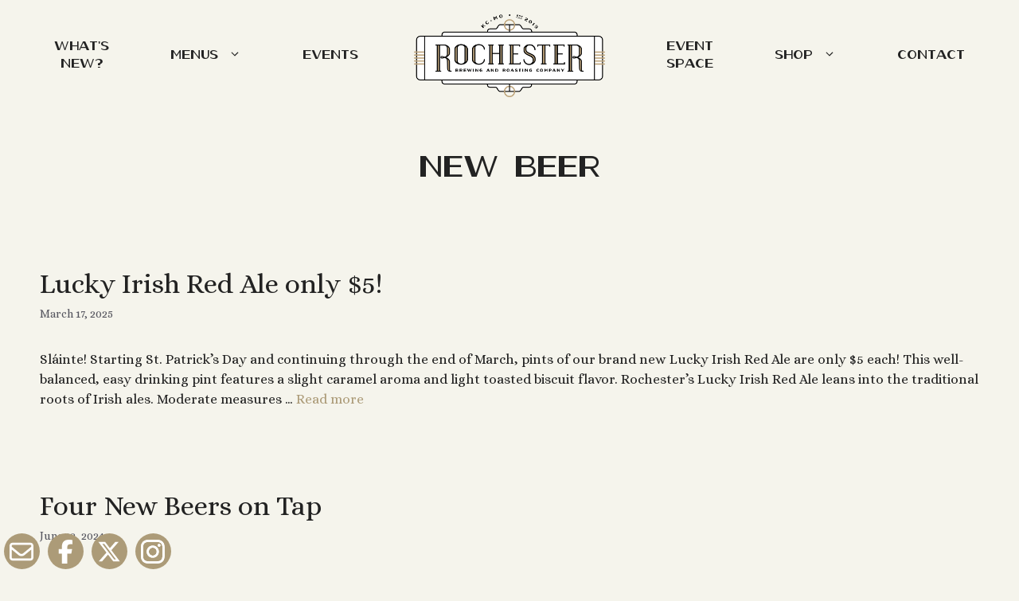

--- FILE ---
content_type: text/html; charset=UTF-8
request_url: https://rochesterkc.com/tag/new-beer/
body_size: 28617
content:
<!DOCTYPE html><html lang="en-US" prefix="og: https://ogp.me/ns#"><head><meta charset="UTF-8"><style>img:is([sizes="auto" i], [sizes^="auto," i]) { contain-intrinsic-size: 3000px 1500px }</style><meta name="viewport" content="width=device-width, initial-scale=1"><title>new beer Archives - Rochester Brewing and Roasting Company</title><meta name="robots" content="index, follow, max-snippet:-1, max-video-preview:-1, max-image-preview:large"/><link rel="canonical" href="https://rochesterkc.com/tag/new-beer/" /><link rel="next" href="https://rochesterkc.com/tag/new-beer/page/2/" /><meta property="og:locale" content="en_US" /><meta property="og:type" content="article" /><meta property="og:title" content="new beer Archives - Rochester Brewing and Roasting Company" /><meta property="og:url" content="https://rochesterkc.com/tag/new-beer/" /><meta property="og:site_name" content="rochesterkc.com" /><meta property="article:publisher" content="https://www.facebook.com/RochesterKC/" /><meta name="twitter:card" content="summary_large_image" /><meta name="twitter:title" content="new beer Archives - Rochester Brewing and Roasting Company" /><meta name="twitter:site" content="@RochesterKC" /><meta name="twitter:label1" content="Posts" /><meta name="twitter:data1" content="15" /> <script type="application/ld+json" class="rank-math-schema">{"@context":"https://schema.org","@graph":[{"@type":"Brewery","@id":"https://rochesterkc.com/#organization","name":"Rochester Brewing &amp; Roasting Co.","url":"https://rochesterkc.com","sameAs":["https://www.facebook.com/RochesterKC/","https://twitter.com/RochesterKC","https://www.facebook.com/RochesterKansasCity/"],"logo":{"@type":"ImageObject","@id":"https://rochesterkc.com/#logo","url":"https://y82.a5d.myftpupload.com/wp-content/uploads/2023/07/rochester_logo_social_media.png","contentUrl":"https://y82.a5d.myftpupload.com/wp-content/uploads/2023/07/rochester_logo_social_media.png","caption":"rochesterkc.com","inLanguage":"en-US","width":"1798","height":"772"},"openingHours":["Monday,Tuesday,Wednesday,Thursday,Friday,Saturday,Sunday 09:00-17:00"],"image":{"@id":"https://rochesterkc.com/#logo"}},{"@type":"WebSite","@id":"https://rochesterkc.com/#website","url":"https://rochesterkc.com","name":"rochesterkc.com","publisher":{"@id":"https://rochesterkc.com/#organization"},"inLanguage":"en-US"},{"@type":"CollectionPage","@id":"https://rochesterkc.com/tag/new-beer/#webpage","url":"https://rochesterkc.com/tag/new-beer/","name":"new beer Archives - Rochester Brewing and Roasting Company","isPartOf":{"@id":"https://rochesterkc.com/#website"},"inLanguage":"en-US"}]}</script> <link rel='dns-prefetch' href='//www.googletagmanager.com' /><link href='https://fonts.gstatic.com' crossorigin rel='preconnect' /><link href='https://fonts.googleapis.com' crossorigin rel='preconnect' /><link rel="alternate" type="application/rss+xml" title="Rochester Brewing and Roasting Company &raquo; Feed" href="https://rochesterkc.com/feed/" /><link rel="alternate" type="application/rss+xml" title="Rochester Brewing and Roasting Company &raquo; Comments Feed" href="https://rochesterkc.com/comments/feed/" /><link rel="alternate" type="application/rss+xml" title="Rochester Brewing and Roasting Company &raquo; new beer Tag Feed" href="https://rochesterkc.com/tag/new-beer/feed/" /> <script defer src="[data-uri]"></script> <link rel='stylesheet' id='sbi_styles-css' href='https://rochesterkc.com/wp-content/plugins/instagram-feed/css/sbi-styles.min.css?ver=6.10.0' media='all' /><style id='wp-emoji-styles-inline-css'>img.wp-smiley, img.emoji {
		display: inline !important;
		border: none !important;
		box-shadow: none !important;
		height: 1em !important;
		width: 1em !important;
		margin: 0 0.07em !important;
		vertical-align: -0.1em !important;
		background: none !important;
		padding: 0 !important;
	}</style><link rel='stylesheet' id='wp-block-library-css' href='https://rochesterkc.com/wp-includes/css/dist/block-library/style.min.css?ver=6.8.3' media='all' /><style id='classic-theme-styles-inline-css'>/*! This file is auto-generated */
.wp-block-button__link{color:#fff;background-color:#32373c;border-radius:9999px;box-shadow:none;text-decoration:none;padding:calc(.667em + 2px) calc(1.333em + 2px);font-size:1.125em}.wp-block-file__button{background:#32373c;color:#fff;text-decoration:none}</style><style id='global-styles-inline-css'>:root{--wp--preset--aspect-ratio--square: 1;--wp--preset--aspect-ratio--4-3: 4/3;--wp--preset--aspect-ratio--3-4: 3/4;--wp--preset--aspect-ratio--3-2: 3/2;--wp--preset--aspect-ratio--2-3: 2/3;--wp--preset--aspect-ratio--16-9: 16/9;--wp--preset--aspect-ratio--9-16: 9/16;--wp--preset--color--black: #000000;--wp--preset--color--cyan-bluish-gray: #abb8c3;--wp--preset--color--white: #ffffff;--wp--preset--color--pale-pink: #f78da7;--wp--preset--color--vivid-red: #cf2e2e;--wp--preset--color--luminous-vivid-orange: #ff6900;--wp--preset--color--luminous-vivid-amber: #fcb900;--wp--preset--color--light-green-cyan: #7bdcb5;--wp--preset--color--vivid-green-cyan: #00d084;--wp--preset--color--pale-cyan-blue: #8ed1fc;--wp--preset--color--vivid-cyan-blue: #0693e3;--wp--preset--color--vivid-purple: #9b51e0;--wp--preset--color--contrast: var(--contrast);--wp--preset--color--contrast-2: var(--contrast-2);--wp--preset--color--contrast-3: var(--contrast-3);--wp--preset--color--base: var(--base);--wp--preset--color--base-2: var(--base-2);--wp--preset--color--base-3: var(--base-3);--wp--preset--color--accent: var(--accent);--wp--preset--gradient--vivid-cyan-blue-to-vivid-purple: linear-gradient(135deg,rgba(6,147,227,1) 0%,rgb(155,81,224) 100%);--wp--preset--gradient--light-green-cyan-to-vivid-green-cyan: linear-gradient(135deg,rgb(122,220,180) 0%,rgb(0,208,130) 100%);--wp--preset--gradient--luminous-vivid-amber-to-luminous-vivid-orange: linear-gradient(135deg,rgba(252,185,0,1) 0%,rgba(255,105,0,1) 100%);--wp--preset--gradient--luminous-vivid-orange-to-vivid-red: linear-gradient(135deg,rgba(255,105,0,1) 0%,rgb(207,46,46) 100%);--wp--preset--gradient--very-light-gray-to-cyan-bluish-gray: linear-gradient(135deg,rgb(238,238,238) 0%,rgb(169,184,195) 100%);--wp--preset--gradient--cool-to-warm-spectrum: linear-gradient(135deg,rgb(74,234,220) 0%,rgb(151,120,209) 20%,rgb(207,42,186) 40%,rgb(238,44,130) 60%,rgb(251,105,98) 80%,rgb(254,248,76) 100%);--wp--preset--gradient--blush-light-purple: linear-gradient(135deg,rgb(255,206,236) 0%,rgb(152,150,240) 100%);--wp--preset--gradient--blush-bordeaux: linear-gradient(135deg,rgb(254,205,165) 0%,rgb(254,45,45) 50%,rgb(107,0,62) 100%);--wp--preset--gradient--luminous-dusk: linear-gradient(135deg,rgb(255,203,112) 0%,rgb(199,81,192) 50%,rgb(65,88,208) 100%);--wp--preset--gradient--pale-ocean: linear-gradient(135deg,rgb(255,245,203) 0%,rgb(182,227,212) 50%,rgb(51,167,181) 100%);--wp--preset--gradient--electric-grass: linear-gradient(135deg,rgb(202,248,128) 0%,rgb(113,206,126) 100%);--wp--preset--gradient--midnight: linear-gradient(135deg,rgb(2,3,129) 0%,rgb(40,116,252) 100%);--wp--preset--font-size--small: 13px;--wp--preset--font-size--medium: 20px;--wp--preset--font-size--large: 36px;--wp--preset--font-size--x-large: 42px;--wp--preset--spacing--20: 0.44rem;--wp--preset--spacing--30: 0.67rem;--wp--preset--spacing--40: 1rem;--wp--preset--spacing--50: 1.5rem;--wp--preset--spacing--60: 2.25rem;--wp--preset--spacing--70: 3.38rem;--wp--preset--spacing--80: 5.06rem;--wp--preset--shadow--natural: 6px 6px 9px rgba(0, 0, 0, 0.2);--wp--preset--shadow--deep: 12px 12px 50px rgba(0, 0, 0, 0.4);--wp--preset--shadow--sharp: 6px 6px 0px rgba(0, 0, 0, 0.2);--wp--preset--shadow--outlined: 6px 6px 0px -3px rgba(255, 255, 255, 1), 6px 6px rgba(0, 0, 0, 1);--wp--preset--shadow--crisp: 6px 6px 0px rgba(0, 0, 0, 1);}:where(.is-layout-flex){gap: 0.5em;}:where(.is-layout-grid){gap: 0.5em;}body .is-layout-flex{display: flex;}.is-layout-flex{flex-wrap: wrap;align-items: center;}.is-layout-flex > :is(*, div){margin: 0;}body .is-layout-grid{display: grid;}.is-layout-grid > :is(*, div){margin: 0;}:where(.wp-block-columns.is-layout-flex){gap: 2em;}:where(.wp-block-columns.is-layout-grid){gap: 2em;}:where(.wp-block-post-template.is-layout-flex){gap: 1.25em;}:where(.wp-block-post-template.is-layout-grid){gap: 1.25em;}.has-black-color{color: var(--wp--preset--color--black) !important;}.has-cyan-bluish-gray-color{color: var(--wp--preset--color--cyan-bluish-gray) !important;}.has-white-color{color: var(--wp--preset--color--white) !important;}.has-pale-pink-color{color: var(--wp--preset--color--pale-pink) !important;}.has-vivid-red-color{color: var(--wp--preset--color--vivid-red) !important;}.has-luminous-vivid-orange-color{color: var(--wp--preset--color--luminous-vivid-orange) !important;}.has-luminous-vivid-amber-color{color: var(--wp--preset--color--luminous-vivid-amber) !important;}.has-light-green-cyan-color{color: var(--wp--preset--color--light-green-cyan) !important;}.has-vivid-green-cyan-color{color: var(--wp--preset--color--vivid-green-cyan) !important;}.has-pale-cyan-blue-color{color: var(--wp--preset--color--pale-cyan-blue) !important;}.has-vivid-cyan-blue-color{color: var(--wp--preset--color--vivid-cyan-blue) !important;}.has-vivid-purple-color{color: var(--wp--preset--color--vivid-purple) !important;}.has-black-background-color{background-color: var(--wp--preset--color--black) !important;}.has-cyan-bluish-gray-background-color{background-color: var(--wp--preset--color--cyan-bluish-gray) !important;}.has-white-background-color{background-color: var(--wp--preset--color--white) !important;}.has-pale-pink-background-color{background-color: var(--wp--preset--color--pale-pink) !important;}.has-vivid-red-background-color{background-color: var(--wp--preset--color--vivid-red) !important;}.has-luminous-vivid-orange-background-color{background-color: var(--wp--preset--color--luminous-vivid-orange) !important;}.has-luminous-vivid-amber-background-color{background-color: var(--wp--preset--color--luminous-vivid-amber) !important;}.has-light-green-cyan-background-color{background-color: var(--wp--preset--color--light-green-cyan) !important;}.has-vivid-green-cyan-background-color{background-color: var(--wp--preset--color--vivid-green-cyan) !important;}.has-pale-cyan-blue-background-color{background-color: var(--wp--preset--color--pale-cyan-blue) !important;}.has-vivid-cyan-blue-background-color{background-color: var(--wp--preset--color--vivid-cyan-blue) !important;}.has-vivid-purple-background-color{background-color: var(--wp--preset--color--vivid-purple) !important;}.has-black-border-color{border-color: var(--wp--preset--color--black) !important;}.has-cyan-bluish-gray-border-color{border-color: var(--wp--preset--color--cyan-bluish-gray) !important;}.has-white-border-color{border-color: var(--wp--preset--color--white) !important;}.has-pale-pink-border-color{border-color: var(--wp--preset--color--pale-pink) !important;}.has-vivid-red-border-color{border-color: var(--wp--preset--color--vivid-red) !important;}.has-luminous-vivid-orange-border-color{border-color: var(--wp--preset--color--luminous-vivid-orange) !important;}.has-luminous-vivid-amber-border-color{border-color: var(--wp--preset--color--luminous-vivid-amber) !important;}.has-light-green-cyan-border-color{border-color: var(--wp--preset--color--light-green-cyan) !important;}.has-vivid-green-cyan-border-color{border-color: var(--wp--preset--color--vivid-green-cyan) !important;}.has-pale-cyan-blue-border-color{border-color: var(--wp--preset--color--pale-cyan-blue) !important;}.has-vivid-cyan-blue-border-color{border-color: var(--wp--preset--color--vivid-cyan-blue) !important;}.has-vivid-purple-border-color{border-color: var(--wp--preset--color--vivid-purple) !important;}.has-vivid-cyan-blue-to-vivid-purple-gradient-background{background: var(--wp--preset--gradient--vivid-cyan-blue-to-vivid-purple) !important;}.has-light-green-cyan-to-vivid-green-cyan-gradient-background{background: var(--wp--preset--gradient--light-green-cyan-to-vivid-green-cyan) !important;}.has-luminous-vivid-amber-to-luminous-vivid-orange-gradient-background{background: var(--wp--preset--gradient--luminous-vivid-amber-to-luminous-vivid-orange) !important;}.has-luminous-vivid-orange-to-vivid-red-gradient-background{background: var(--wp--preset--gradient--luminous-vivid-orange-to-vivid-red) !important;}.has-very-light-gray-to-cyan-bluish-gray-gradient-background{background: var(--wp--preset--gradient--very-light-gray-to-cyan-bluish-gray) !important;}.has-cool-to-warm-spectrum-gradient-background{background: var(--wp--preset--gradient--cool-to-warm-spectrum) !important;}.has-blush-light-purple-gradient-background{background: var(--wp--preset--gradient--blush-light-purple) !important;}.has-blush-bordeaux-gradient-background{background: var(--wp--preset--gradient--blush-bordeaux) !important;}.has-luminous-dusk-gradient-background{background: var(--wp--preset--gradient--luminous-dusk) !important;}.has-pale-ocean-gradient-background{background: var(--wp--preset--gradient--pale-ocean) !important;}.has-electric-grass-gradient-background{background: var(--wp--preset--gradient--electric-grass) !important;}.has-midnight-gradient-background{background: var(--wp--preset--gradient--midnight) !important;}.has-small-font-size{font-size: var(--wp--preset--font-size--small) !important;}.has-medium-font-size{font-size: var(--wp--preset--font-size--medium) !important;}.has-large-font-size{font-size: var(--wp--preset--font-size--large) !important;}.has-x-large-font-size{font-size: var(--wp--preset--font-size--x-large) !important;}
:where(.wp-block-post-template.is-layout-flex){gap: 1.25em;}:where(.wp-block-post-template.is-layout-grid){gap: 1.25em;}
:where(.wp-block-columns.is-layout-flex){gap: 2em;}:where(.wp-block-columns.is-layout-grid){gap: 2em;}
:root :where(.wp-block-pullquote){font-size: 1.5em;line-height: 1.6;}</style><link rel='stylesheet' id='google_business_reviews_rating_wp_css-css' href='https://rochesterkc.com/wp-content/cache/autoptimize/css/autoptimize_single_d796f1d1bc112fc365e77abcf34de9df.css?ver=6.8.3' media='all' /><link rel='stylesheet' id='wp-components-css' href='https://rochesterkc.com/wp-includes/css/dist/components/style.min.css?ver=6.8.3' media='all' /><link rel='stylesheet' id='godaddy-styles-css' href='https://rochesterkc.com/wp-content/cache/autoptimize/css/autoptimize_single_0793ca35f5d388181a5e6c01688af110.css?ver=2.0.2' media='all' /><link rel='stylesheet' id='generate-widget-areas-css' href='https://rochesterkc.com/wp-content/themes/generatepress/assets/css/components/widget-areas.min.css?ver=3.6.1' media='all' /><link rel='stylesheet' id='generate-style-css' href='https://rochesterkc.com/wp-content/themes/generatepress/assets/css/main.min.css?ver=3.6.1' media='all' /><style id='generate-style-inline-css'>body{background-color:var(--base);color:var(--contrast);}a{color:var(--accent);}a:hover, a:focus, a:active{color:var(--contrast);}.wp-block-group__inner-container{max-width:1200px;margin-left:auto;margin-right:auto;}.site-header .header-image{width:250px;}.generate-back-to-top{font-size:20px;border-radius:3px;position:fixed;bottom:30px;right:30px;line-height:40px;width:40px;text-align:center;z-index:10;transition:opacity 300ms ease-in-out;opacity:0.1;transform:translateY(1000px);}.generate-back-to-top__show{opacity:1;transform:translateY(0);}:root{--contrast:#222222;--contrast-2:#575760;--contrast-3:#b2b2be;--base:#F5F4EC;--base-2:#014914;--base-3:#ffffff;--accent:#AC9B78;}:root .has-contrast-color{color:var(--contrast);}:root .has-contrast-background-color{background-color:var(--contrast);}:root .has-contrast-2-color{color:var(--contrast-2);}:root .has-contrast-2-background-color{background-color:var(--contrast-2);}:root .has-contrast-3-color{color:var(--contrast-3);}:root .has-contrast-3-background-color{background-color:var(--contrast-3);}:root .has-base-color{color:var(--base);}:root .has-base-background-color{background-color:var(--base);}:root .has-base-2-color{color:var(--base-2);}:root .has-base-2-background-color{background-color:var(--base-2);}:root .has-base-3-color{color:var(--base-3);}:root .has-base-3-background-color{background-color:var(--base-3);}:root .has-accent-color{color:var(--accent);}:root .has-accent-background-color{background-color:var(--accent);}body, button, input, select, textarea{font-family:Alice, serif;}.main-navigation a, .main-navigation .menu-toggle, .main-navigation .menu-bar-items{font-family:Rochester Sans;}h1{font-family:Rochester Sans;}.main-title{font-family:Rochester Sans;}h1.entry-title{font-family:Rochester Sans;}.top-bar{background-color:#636363;color:#ffffff;}.top-bar a{color:#ffffff;}.top-bar a:hover{color:#303030;}.site-header{background-color:var(--base);}.main-title a,.main-title a:hover{color:var(--contrast);}.site-description{color:var(--contrast-2);}.mobile-menu-control-wrapper .menu-toggle,.mobile-menu-control-wrapper .menu-toggle:hover,.mobile-menu-control-wrapper .menu-toggle:focus,.has-inline-mobile-toggle #site-navigation.toggled{background-color:rgba(0, 0, 0, 0.02);}.main-navigation,.main-navigation ul ul{background-color:var(--base);}.main-navigation .main-nav ul li a, .main-navigation .menu-toggle, .main-navigation .menu-bar-items{color:var(--contrast);}.main-navigation .main-nav ul li:not([class*="current-menu-"]):hover > a, .main-navigation .main-nav ul li:not([class*="current-menu-"]):focus > a, .main-navigation .main-nav ul li.sfHover:not([class*="current-menu-"]) > a, .main-navigation .menu-bar-item:hover > a, .main-navigation .menu-bar-item.sfHover > a{color:var(--accent);}button.menu-toggle:hover,button.menu-toggle:focus{color:var(--contrast);}.main-navigation .main-nav ul li[class*="current-menu-"] > a{color:var(--accent);}.navigation-search input[type="search"],.navigation-search input[type="search"]:active, .navigation-search input[type="search"]:focus, .main-navigation .main-nav ul li.search-item.active > a, .main-navigation .menu-bar-items .search-item.active > a{color:var(--accent);}.main-navigation ul ul{background-color:var(--base);}.separate-containers .inside-article, .separate-containers .comments-area, .separate-containers .page-header, .one-container .container, .separate-containers .paging-navigation, .inside-page-header{background-color:var(--base-3);}.entry-title a{color:var(--contrast);}.entry-title a:hover{color:var(--contrast-2);}.entry-meta{color:var(--contrast-2);}.sidebar .widget{background-color:var(--base-3);}.footer-widgets{background-color:var(--base-3);}.site-info{background-color:rgba(0,0,0,1);}input[type="text"],input[type="email"],input[type="url"],input[type="password"],input[type="search"],input[type="tel"],input[type="number"],textarea,select{color:var(--contrast);background-color:var(--base-2);border-color:var(--base);}input[type="text"]:focus,input[type="email"]:focus,input[type="url"]:focus,input[type="password"]:focus,input[type="search"]:focus,input[type="tel"]:focus,input[type="number"]:focus,textarea:focus,select:focus{color:var(--contrast);background-color:var(--base-2);border-color:var(--contrast-3);}button,html input[type="button"],input[type="reset"],input[type="submit"],a.button,a.wp-block-button__link:not(.has-background){color:#ffffff;background-color:#55555e;}button:hover,html input[type="button"]:hover,input[type="reset"]:hover,input[type="submit"]:hover,a.button:hover,button:focus,html input[type="button"]:focus,input[type="reset"]:focus,input[type="submit"]:focus,a.button:focus,a.wp-block-button__link:not(.has-background):active,a.wp-block-button__link:not(.has-background):focus,a.wp-block-button__link:not(.has-background):hover{color:#ffffff;background-color:#3f4047;}a.generate-back-to-top{background-color:rgba( 0,0,0,0.4 );color:#ffffff;}a.generate-back-to-top:hover,a.generate-back-to-top:focus{background-color:rgba( 0,0,0,0.6 );color:#ffffff;}:root{--gp-search-modal-bg-color:var(--base-3);--gp-search-modal-text-color:var(--contrast);--gp-search-modal-overlay-bg-color:rgba(0,0,0,0.2);}@media (max-width:768px){.main-navigation .menu-bar-item:hover > a, .main-navigation .menu-bar-item.sfHover > a{background:none;color:var(--contrast);}}.nav-below-header .main-navigation .inside-navigation.grid-container, .nav-above-header .main-navigation .inside-navigation.grid-container{padding:0px 20px 0px 20px;}.site-main .wp-block-group__inner-container{padding:40px;}.separate-containers .paging-navigation{padding-top:20px;padding-bottom:20px;}.entry-content .alignwide, body:not(.no-sidebar) .entry-content .alignfull{margin-left:-40px;width:calc(100% + 80px);max-width:calc(100% + 80px);}.rtl .menu-item-has-children .dropdown-menu-toggle{padding-left:20px;}.rtl .main-navigation .main-nav ul li.menu-item-has-children > a{padding-right:20px;}@media (max-width:768px){.separate-containers .inside-article, .separate-containers .comments-area, .separate-containers .page-header, .separate-containers .paging-navigation, .one-container .site-content, .inside-page-header{padding:30px;}.site-main .wp-block-group__inner-container{padding:30px;}.inside-top-bar{padding-right:30px;padding-left:30px;}.inside-header{padding-right:30px;padding-left:30px;}.widget-area .widget{padding-top:30px;padding-right:30px;padding-bottom:30px;padding-left:30px;}.footer-widgets-container{padding-top:30px;padding-right:30px;padding-bottom:30px;padding-left:30px;}.inside-site-info{padding-right:30px;padding-left:30px;}.entry-content .alignwide, body:not(.no-sidebar) .entry-content .alignfull{margin-left:-30px;width:calc(100% + 60px);max-width:calc(100% + 60px);}.one-container .site-main .paging-navigation{margin-bottom:20px;}}/* End cached CSS */.is-right-sidebar{width:30%;}.is-left-sidebar{width:30%;}.site-content .content-area{width:100%;}@media (max-width:768px){.main-navigation .menu-toggle,.sidebar-nav-mobile:not(#sticky-placeholder){display:block;}.main-navigation ul,.gen-sidebar-nav,.main-navigation:not(.slideout-navigation):not(.toggled) .main-nav > ul,.has-inline-mobile-toggle #site-navigation .inside-navigation > *:not(.navigation-search):not(.main-nav){display:none;}.nav-align-right .inside-navigation,.nav-align-center .inside-navigation{justify-content:space-between;}.has-inline-mobile-toggle .mobile-menu-control-wrapper{display:flex;flex-wrap:wrap;}.has-inline-mobile-toggle .inside-header{flex-direction:row;text-align:left;flex-wrap:wrap;}.has-inline-mobile-toggle .header-widget,.has-inline-mobile-toggle #site-navigation{flex-basis:100%;}.nav-float-left .has-inline-mobile-toggle #site-navigation{order:10;}}
.dynamic-author-image-rounded{border-radius:100%;}.dynamic-featured-image, .dynamic-author-image{vertical-align:middle;}.one-container.blog .dynamic-content-template:not(:last-child), .one-container.archive .dynamic-content-template:not(:last-child){padding-bottom:0px;}.dynamic-entry-excerpt > p:last-child{margin-bottom:0px;}</style><link rel='stylesheet' id='generate-child-css' href='https://rochesterkc.com/wp-content/themes/generatepress-child/style.css?ver=1687920379' media='all' /><link rel='stylesheet' id='generate-google-fonts-css' href='https://fonts.googleapis.com/css?family=Alice%3Aregular&#038;display=auto&#038;ver=3.6.1' media='all' /><style id='generateblocks-inline-css'>:root{--gb-container-width:1200px;}.gb-container .wp-block-image img{vertical-align:middle;}.gb-grid-wrapper .wp-block-image{margin-bottom:0;}.gb-highlight{background:none;}.gb-shape{line-height:0;}</style><script defer src="https://rochesterkc.com/wp-includes/js/jquery/jquery.min.js?ver=3.7.1" id="jquery-core-js"></script> <script defer='defer' src="https://rochesterkc.com/wp-includes/js/jquery/jquery-migrate.min.js?ver=3.4.1" id="jquery-migrate-js"></script> <script defer='defer' src="https://rochesterkc.com/wp-content/cache/autoptimize/js/autoptimize_single_58f514933acc16774261d151480920ed.js?ver=6.8.3" id="google_business_reviews_rating_wp_js-js"></script> 
 <script defer='defer' src="https://www.googletagmanager.com/gtag/js?id=GT-MRL3TVG" id="google_gtagjs-js" async></script> <script defer id="google_gtagjs-js-after" src="[data-uri]"></script> <link rel="https://api.w.org/" href="https://rochesterkc.com/wp-json/" /><link rel="alternate" title="JSON" type="application/json" href="https://rochesterkc.com/wp-json/wp/v2/tags/94" /><link rel="EditURI" type="application/rsd+xml" title="RSD" href="https://rochesterkc.com/xmlrpc.php?rsd" /><meta name="cdp-version" content="1.5.0" /><meta name="generator" content="Site Kit by Google 1.171.0" /><style>.custom-social-icons svg {
		margin-top:8px;
		width: 30px;
		margin-left:7px;
	}
	
	.custom-social-icons {
	  z-index: 99999;
	}
	
	.custom-social-icons-circle {
		border-radius: 50%;
		background-color: #ac9b78;
		width:45px;
		margin:5px;
		height:45px;
		float: left;
	}</style> <script defer src="[data-uri]"></script><meta name="generator" content="performance-lab 4.0.1; plugins: embed-optimizer, image-prioritizer, speculation-rules, webp-uploads"><meta name="generator" content="webp-uploads 2.6.1"><meta name="generator" content="speculation-rules 1.6.0"><meta data-od-replaced-content="optimization-detective 1.0.0-beta4" name="generator" content="optimization-detective 1.0.0-beta4; url_metric_groups={0:empty, 480:empty, 600:empty, 782:empty}"><meta name="generator" content="embed-optimizer 1.0.0-beta3"><meta name="generator" content="image-prioritizer 1.0.0-beta3"><style id="uagb-style-conditional-extension">@media (min-width: 1025px){body .uag-hide-desktop.uagb-google-map__wrap,body .uag-hide-desktop{display:none !important}}@media (min-width: 768px) and (max-width: 1024px){body .uag-hide-tab.uagb-google-map__wrap,body .uag-hide-tab{display:none !important}}@media (max-width: 767px){body .uag-hide-mob.uagb-google-map__wrap,body .uag-hide-mob{display:none !important}}</style><style id="uagb-style-frontend-94">.uag-blocks-common-selector{z-index:var(--z-index-desktop) !important}@media (max-width: 976px){.uag-blocks-common-selector{z-index:var(--z-index-tablet) !important}}@media (max-width: 767px){.uag-blocks-common-selector{z-index:var(--z-index-mobile) !important}}</style><link rel="icon" href="https://rochesterkc.com/wp-content/uploads/2023/07/cropped-favicon-large-32x32.jpg" sizes="32x32" /><link rel="icon" href="https://rochesterkc.com/wp-content/uploads/2023/07/cropped-favicon-large-192x192.jpg" sizes="192x192" /><link rel="apple-touch-icon" href="https://rochesterkc.com/wp-content/uploads/2023/07/cropped-favicon-large-180x180.jpg" /><meta name="msapplication-TileImage" content="https://rochesterkc.com/wp-content/uploads/2023/07/cropped-favicon-large-270x270.jpg" /><style id="wp-custom-css">/* The site is designed with a mobile first approach. The base styling will apply to all mobile screens, then further modifications will be made with min-width media queries. */

/* Patch to USM Premium plugin */
.sfcm.sfsi_premium_wicon {
	height: unset !important;
}
.sfsi_plus_actvite_theme_flat .sfcm.sfsi_premium_wicon:not(.sfsi_premium_custom_icon):not(.sciconcustomback) {
	width: 60% !important;	
	top: 51% !important;
	left: 51% !important;
}

/* End patch */
.wpforms-container input.wpforms-field-medium, .wpforms-container select.wpforms-field-medium, .wpforms-container .wpforms-field-row.wpforms-field-medium, .wp-core-ui div.wpforms-container input.wpforms-field-medium, .wp-core-ui div.wpforms-container select.wpforms-field-medium, .wp-core-ui div.wpforms-container .wpforms-field-row.wpforms-field-medium {
	max-width:100%;
}

input[type="text"]:focus, input[type="email"]:focus, input[type="url"]:focus, input[type="password"]:focus, input[type="search"]:focus, input[type="tel"]:focus, input[type="number"]:focus, textarea:focus, select:focus {
	background-color: white;
}

input[type="text"], input[type="email"], input[type="url"], input[type="password"], input[type="search"], input[type="tel"], input[type="number"], textarea, select {
	background: white;
}
.center img {
	display:block;
	margin:auto;
}

.hidden {
	display: none;
}

.show {
	display:block;
}

.pointer {
	cursor:pointer;
}

.faq .uagb-faq-questions-button.uagb-faq-questions {
	padding-top:10px;
	padding-bottom:10px;
}
.page-container {
	max-width:1000px;
	display:block;
	margin-left:auto;
	margin-right:auto;
}

#story-of-rochester h2, #story-of-rochester p {
	margin-bottom:10px;
}

.footer-widgets {
	background-color:var(--base);
}

h1 {
	text-align:center;
	font-size:30px;
}

@font-face {
  font-family: 'Rochester Sans';
  src: url('https://rochesterkc.com/wp-content/uploads/fonts/RochesterSans.ttf') format('truetype');
	font-weight: 400; 
	font-style: regular;
}
/* Rates + Info */
#top-column p, #crossroads-column p, #entire-crossroads-column p {
	margin:15px;
}

#crossroads-column h2, #entire-crossroads-column h2 {
	font-size:30px;
}

.divider {
	max-width:400px;
	display:block;
	margin-left: auto !important;
	margin-right: auto !important;
}
/* End Rates + Info*/

 /* Contact Forms */
.wpforms-container .wpforms-field {
    max-width: 600px !important;
}

/* General/Removed selector: .wpforms-container input[type=email]
*/
.wpforms-container input[type=date], .wpforms-container input[type=datetime], .wpforms-container input[type=datetime-local], #wpforms-851-field_1[type=email], #wpforms-959-field_1[type=email], .wpforms-container input[type=month], .wpforms-container input[type=number], .wpforms-container input[type=password], .wpforms-container input[type=range], .wpforms-container input[type=search], .wpforms-container input[type=tel], .wpforms-container input[type=text], .wpforms-container input[type=time], .wpforms-container input[type=url], .wpforms-container input[type=week], .wpforms-container select, .wpforms-container textarea{
    max-width: 600px !important;
}

.wpforms-form button[type=submit] {
    background-color: #AC9B78 !important;
    border-color: #AC9B78 !important;
    color: #fff !important;
    transition: background 0.3s ease-in-out;
}
 
.wpforms-form button[type=submit]:hover {
    background-color: #AC9B78 !important;
}

#contact-img img {
	height:400px;
	width:unset;
}
/* End Contact Forms */

/* Events + Event Space */
.events-buttons a {
	width: 250px;
}

#book-event {
	display:block;
	margin:auto;
	width:250px;
	margin-top:30px;
}

#max-capacity, #contact-text {
	margin-bottom:0.5em;
}

#max-capacity {
	margin-top:2em;
}
/* End Events + Event Space */

/* Coffee-Tea Menu */
.coffee-tea .applypreonly {
	white-space:pre;
}

#post-357 .inside-article {
	padding-left:0px;
}

.coffee-tea {
	font-size:14px;
}

.coffee-tea h2, .coffee-tea-2 h2 {
	font-size:30px;
}

.coffee-tea-2 {
	font-size:14px;
}
/* End Coffee-Tea Menu */

a {
	text-decoration: none;
}

.copyright-bar {
	display: none;
}

.separate-containers .inside-article, .separate-containers .comments-area, .separate-containers .page-header, .one-container .container, .separate-containers .paging-navigation, .inside-page-header {
	background: var(--base);
}

.sidebar .widget {
	background: var(--base);
	border: var(--accent);
	border-style: double;
	border-width:1px;
	border-radius:5px;
}

	/* Custom Nav */
/* Mobile Menu Background */
.mobile-menu-control-wrapper .menu-toggle, .mobile-menu-control-wrapper .menu-toggle:hover, .mobile-menu-control-wrapper .menu-toggle:focus, .has-inline-mobile-toggle #site-navigation.toggled {
    background-color: var(--base);
}

	.menu-item-break {
		display: none;
	}
/* End Mobile Menu Background */

.grid-container {
	max-width: 1400px;
}

.inside-header.grid-container {
	padding:10px;
}

/* End Custom Nav*/

/* Homepage Customizations */
#about-rochester-image-gallery {
	font-size: 30px;
}

#rochesterTeam .spectra-image-gallery__media-wrapper {
	cursor:pointer;
}

#marshall-general-manager p:first-child, #philip-coffee-roaster p:first-child, #david-head-brewer p:first-child {
	margin-bottom:5px;
	font-size:30px;
}

#marshall-general-manager p,#philip-coffee-roaster p, #david-head-brewer p {
	margin-bottom:15px;
}

#bcc-heading {
	padding-right:10px;
	padding-left:25px;
	margin-bottom:0;
}

#bcc-subheading {
	margin-bottom:0;
}

.summary {
	margin-top:0;
	margin-bottom:0;
	padding-left:10px;
	padding-right:10px;
}

/* End Homepage Customizations */

/* Blog page Customizations
.blogSubscriberForm {
	text-align:center;
	padding:20px;
	max-width:800px;
} */ 

.blogSubscriberForm {
  display: block;
  margin: auto;
  max-width: 600px;
	padding:20px;
}

.subscriberFormSubmit {
	background:#AC9B78 !important;
	bottom:25px;
}

.blogHeader {
	padding-left:20px;
	padding-right:20px;
	padding-bottom:0;
	padding-top:30px;
	margin-bottom:0;
	font-size:24px;
	max-width:530px;
}

.site.grid-container.container.hfeed {
	padding:10px;
}

.blog-hr {
	width:80px;
	padding:1.5px;
	display:block;
	margin-left:auto;
	margin-right:auto;
	margin-top:20px;
}

.blog-date time {
	display:block;
	text-align:center;
	font-size:22px;
	font-style:italic;
}

.blog-title {
	text-align:center;
}

.blog-excerpt {
	text-align:justify;
}


.blog-image a {
    position: relative;
    overflow: hidden;
    max-width: 500px; /* Set to desired container width */
    height: 350px; /* Set to desired container height */
			margin-top:50px;
			margin:auto;
}
	
	.blog-parent {
		margin-bottom:100px;
	}

.blog-image img {
    position: absolute;
    min-width: 100%;
    min-height: 100%;
    max-width: none;
    max-height: none;
    left: 50%;
    top: 50%;
    transform: translate(-50%, -50%);
    object-fit: cover;
}

/* End blog page Customizations */

/* Begin Custom Footer */

.site-footer .site-info {
	position: relative;
	background-image:url('https://rochesterkc.com/wp-content/uploads/2023/07/beer-rochester-kc-06.jpg');
	background-size: cover; 
	background-position: center;
}

.site-footer .site-info::before {
	 content: '';
    position: absolute;
    top: 0;
    left: 0;
    width: 100%;
    height: 100%;
    background-color: rgba(0, 0, 0, 0.75); 
	
}

.site-footer a:hover {
	color:#F5F4EC;
}

.site-footer .footer-widget-1 a:hover {
	color: #000;
}
/* End Custom Footer */

@media (min-width: 400px) {
	.inside-header.grid-container {
	padding:20px;
		padding-left:6vw;
}
	
	.site-header .header-image {
		width:300px;
	}
}

@media (min-width: 500px) {
	#wpforms-submit-851, #wpforms-submit-959 {
		position:relative;
		bottom:20px;
	}
	
	#contact-img img {
	height:650px;
	width:unset;
}
	
	.blogHeader {
	padding-left:20px;
	padding-right:20px;
	padding-bottom:0;
	padding-top:30px;
	margin:auto;
	margin-bottom:0;
	font-size:24px;
	max-width:530px;
	text-align:center;
}
	.blogSubscriberForm {
	}
}

@media (min-width:600px) {
	.subscriberFormSubmit {
	background:#AC9B78 !important;
	float:right !important;
	bottom:82px;
	margin-right:50px !important;
}
	
	.blogSubscriberForm {
		padding-left:50px;
	}
}

@media (min-width:650px) {
	/* Coffee-Tea Menu */
.coffee-tea {
	font-size:22px;
}

.coffee-tea h2, .coffee-tea-2 h2 {
	font-size:34px;
}

.coffee-tea-2 {
	font-size:22px;
}
/* End Coffee-Tea Menu */
}

@media (min-width:767px) {
	/* Homepage Customizations */
#marshall-general-manager p:first-child, #philip-coffee-roaster p:first-child, #david-head-brewer p:first-child	{
	text-align: center;
	}

	#marshall-general-manager p:nth-child(2), #philip-coffee-roaster p:nth-child(2), #david-head-brewer p:nth-child(2) {
		text-align:center;
	}
	
	#marshall-img, #philip-img, #david-img {
		margin-top:100px;
	}
	
	/* End Homepage Customizations */
	
		.events-buttons a {
	max-width: 230px;
}
}
/* Begin first breakpoint for larger devices */
@media (min-width: 768px) {
	#crossroads-column #top-p {
		margin-top:100px;
	}
	
	
	h1 {
			font-size:38px;
	}
		
	/* Custom Nav */
	/* Add space to nav to pad logo */
		#masthead .inside-header.grid-container {
		padding-top:40px;
	}
	
	.inside-header {
		padding-top: 40px;
		padding-bottom: 30px;
	}

	#menu-primary-nav a {
		font-size: min(1.6vw, 16px);
		padding-left: 2.3vw;
		padding-right: 2.3vw;
	}
	
	#menu-primary-nav .dropdown-menu-toggle {
		padding-left:1vw;
		padding-right:0;
	}
	
	.inside-header.grid-container .site-logo img {
		width: 25vw;
		max-width: 240px;
	} 
	
	#masthead .inside-header.grid-container {
		padding-left: 0;
		padding-right: 15px;
	}
	
	
	/* This will break if the items are deleted then added back. More dynamic code may be added if desired */
	#menu-item-547 a, #menu-item-1025 a {
		line-height: min(2.5vw, 22px);
		text-align: center;
	}
	
	.menu-item-break {
		display: block;
	}
	
	/* Boilerplate script for split nav. Source: https://docs.generatepress.com/article/centering-logo-navigation/ */
    .inside-header>.site-branding,
    .inside-header>.navigation-branding,
    .inside-header>.site-logo,
    .site-branding-container,
    #site-navigation .navigation-branding .site-logo,
    #sticky-navigation .navigation-branding {
        position: absolute;
        left: 50%;
        transform: translateX(-50%);
        z-index: 1000;
    }

    #site-navigation {
        margin-left: unset !important;
        display: flex;
    }

    .site-header .main-navigation:not(#sticky-navigation) .inside-navigation {
        margin: unset;
    }

    #site-navigation,
    #primary-menu,
    .main-navigation .inside-navigation {
        flex: 1;
    }

    /* Change nth-child(#) to first item to right */
    .main-navigation ul li:nth-child(4) {
        margin-left: auto;
    }


/* End Custom Nav*/
	
/* Coffee-Tea Menu */
.coffee-tea {
	font-size:min(1.3vw,18px);
}

.coffee-tea h2, .coffee-tea-2 h2 {
	font-size:min(3vw,34px);
}

.coffee-tea-2 {
	font-size:min(1.3vw,18px);
}
/* End Coffee-Tea Menu */

/* Custom Blog*/
	.blogHeader {
		display:block;
		margin-left:auto;
		margin-right:auto;
	padding-bottom:0;
	padding-top:65px;
	margin-bottom:0;
	font-size:24px;
	max-width:800px;
}
	.blogSubscriberForm {
}
	
		.blog-image a {
    position: relative;
    overflow: hidden;
    width: 380px; /* Set to desired container width */
    height: 350px; /* Set to desired container height */
			margin-top:50px;			
}
	
	.blog-parent {
		margin-bottom:100px;
	}

.blog-image img {
    position: absolute;
    min-width: 100%;
    min-height: 100%;
    max-width: none;
    max-height: none;
    left: 50%;
    top: 50%;
    transform: translate(-50%, -50%);
    object-fit: cover;
}
	
/* End Custom Blog */
	/* Events + Event Space */
	#event-space-heading {
		font-size:32px !important;
		margin-top:30px;
	}
	.uagb-block-c216a050.wp-block-uagb-buttons.uagb-buttons__outer-wrap .uagb-buttons__wrap, .uagb-block-dd7ab9d7.wp-block-uagb-buttons.uagb-buttons__outer-wrap .uagb-buttons__wrap {
		flex-direction: column !important;
	}
	.events-buttons {
		
	}
	/* End Events + Event Space */
}
/*End breakpoint */

/* Begin width:882px */
@media (min-width: 882px) {
	#crossroads-column #top-p {
		margin-top:77px;
	}
/* End width:882px */
/* Begin breakpoint for desktop devices */
@media  (min-width: 1024px) {
	#masthead .inside-header.grid-container {
		padding-left: 30px;
		padding-right: 30px;
		padding-top:40px;
	}
	
	#marshall-img, #philip-img, #david-img {
		margin-top: 50px;
	}
}
/* End breakpoint */
@media (min-width: 1050px) {
	/* Custom Blog*/
	.blog-image a {
    position: relative;
    overflow: hidden;
    width: 500px; /* Set to desired container width */
    height: 350px; /* Set to desired container height */
			margin-top:50px;
			float:right;
			
}
	
	.blog-parent {
		margin-bottom:100px;
	}

.blog-image img {
    position: absolute;
    min-width: 100%;
    min-height: 100%;
    max-width: none;
    max-height: none;
    left: 50%;
    top: 50%;
    transform: translate(-50%, -50%);
    object-fit: cover;
}
	/* End Custom Blog*/
}
/* Custom breakpoint. Not associated with Generate Press*/
@media (min-width: 1100px) {
		/* Custom Nav */
	#menu-primary-nav a {
		font-size: 16px;
	}
	
	#menu-item-547 a, #menu-item-552 a {
		line-height: 22px;
	}

	.inside-header.grid-container .site-logo img {
		width: 240px;
	}
	
}

/* End custom nav*/
/*End custom breakpoint*/
@media (min-width:1200px){
		#menu-primary-nav a {
		padding-left: 3vw;
			padding-right:3vw;
	}
	
	#marshall-img, #philip-img, #david-img {
		margin-top:0;
	}
}
	
	@media (min-width:1300px) {
			
		#menu-primary-nav a {
		padding-left: 45px;
			padding-right: 45px;
	}
	}</style></head><body class="archive tag tag-new-beer tag-94 wp-custom-logo wp-embed-responsive wp-theme-generatepress wp-child-theme-generatepress-child post-image-below-header post-image-aligned-center no-sidebar nav-float-right separate-containers header-aligned-left dropdown-hover" itemtype="https://schema.org/Blog" itemscope> <a class="screen-reader-text skip-link" href="#content" title="Skip to content">Skip to content</a><header class="site-header has-inline-mobile-toggle" id="masthead" aria-label="Site"  itemtype="https://schema.org/WPHeader" itemscope><div class="inside-header grid-container"><div class="site-logo"> <a href="https://rochesterkc.com/" rel="home"> <img data-od-unknown-tag data-od-xpath="/HTML/BODY/HEADER[@id=&#039;masthead&#039;]/*[1][self::DIV]/*[1][self::DIV]/*[1][self::A]/*[1][self::IMG]"  class="header-image is-logo-image" alt="Rochester Brewing and Roasting Company" src="https://rochesterkc.com/wp-content/uploads/2023/07/rochester_logo_social_media.png" width="1798" height="772" /> </a></div><nav class="main-navigation mobile-menu-control-wrapper" id="mobile-menu-control-wrapper" aria-label="Mobile Toggle"> <button data-nav="site-navigation" class="menu-toggle" aria-controls="primary-menu" aria-expanded="false"> <span class="gp-icon icon-menu-bars"><svg viewBox="0 0 512 512" aria-hidden="true" xmlns="http://www.w3.org/2000/svg" width="1em" height="1em"><path d="M0 96c0-13.255 10.745-24 24-24h464c13.255 0 24 10.745 24 24s-10.745 24-24 24H24c-13.255 0-24-10.745-24-24zm0 160c0-13.255 10.745-24 24-24h464c13.255 0 24 10.745 24 24s-10.745 24-24 24H24c-13.255 0-24-10.745-24-24zm0 160c0-13.255 10.745-24 24-24h464c13.255 0 24 10.745 24 24s-10.745 24-24 24H24c-13.255 0-24-10.745-24-24z" /></svg><svg viewBox="0 0 512 512" aria-hidden="true" xmlns="http://www.w3.org/2000/svg" width="1em" height="1em"><path d="M71.029 71.029c9.373-9.372 24.569-9.372 33.942 0L256 222.059l151.029-151.03c9.373-9.372 24.569-9.372 33.942 0 9.372 9.373 9.372 24.569 0 33.942L289.941 256l151.03 151.029c9.372 9.373 9.372 24.569 0 33.942-9.373 9.372-24.569 9.372-33.942 0L256 289.941l-151.029 151.03c-9.373 9.372-24.569 9.372-33.942 0-9.372-9.373-9.372-24.569 0-33.942L222.059 256 71.029 104.971c-9.372-9.373-9.372-24.569 0-33.942z" /></svg></span><span class="screen-reader-text">Menu</span> </button></nav><nav class="main-navigation sub-menu-right" id="site-navigation" aria-label="Primary"  itemtype="https://schema.org/SiteNavigationElement" itemscope><div class="inside-navigation grid-container"> <button class="menu-toggle" aria-controls="primary-menu" aria-expanded="false"> <span class="gp-icon icon-menu-bars"><svg viewBox="0 0 512 512" aria-hidden="true" xmlns="http://www.w3.org/2000/svg" width="1em" height="1em"><path d="M0 96c0-13.255 10.745-24 24-24h464c13.255 0 24 10.745 24 24s-10.745 24-24 24H24c-13.255 0-24-10.745-24-24zm0 160c0-13.255 10.745-24 24-24h464c13.255 0 24 10.745 24 24s-10.745 24-24 24H24c-13.255 0-24-10.745-24-24zm0 160c0-13.255 10.745-24 24-24h464c13.255 0 24 10.745 24 24s-10.745 24-24 24H24c-13.255 0-24-10.745-24-24z" /></svg><svg viewBox="0 0 512 512" aria-hidden="true" xmlns="http://www.w3.org/2000/svg" width="1em" height="1em"><path d="M71.029 71.029c9.373-9.372 24.569-9.372 33.942 0L256 222.059l151.029-151.03c9.373-9.372 24.569-9.372 33.942 0 9.372 9.373 9.372 24.569 0 33.942L289.941 256l151.03 151.029c9.372 9.373 9.372 24.569 0 33.942-9.373 9.372-24.569 9.372-33.942 0L256 289.941l-151.029 151.03c-9.373 9.372-24.569 9.372-33.942 0-9.372-9.373-9.372-24.569 0-33.942L222.059 256 71.029 104.971c-9.372-9.373-9.372-24.569 0-33.942z" /></svg></span><span class="mobile-menu">Menu</span> </button><div id="primary-menu" class="main-nav"><ul id="menu-primary-nav" class=" menu sf-menu"><li id="menu-item-547" class="menu-item menu-item-type-post_type menu-item-object-page current_page_parent menu-item-547"><a href="https://rochesterkc.com/blog/">What&#8217;s <br class="menu-item-break">New?</a></li><li id="menu-item-554" class="menu-item menu-item-type-custom menu-item-object-custom menu-item-has-children menu-item-554"><a href="#">Menus<span role="presentation" class="dropdown-menu-toggle"><span class="gp-icon icon-arrow"><svg viewBox="0 0 330 512" aria-hidden="true" xmlns="http://www.w3.org/2000/svg" width="1em" height="1em"><path d="M305.913 197.085c0 2.266-1.133 4.815-2.833 6.514L171.087 335.593c-1.7 1.7-4.249 2.832-6.515 2.832s-4.815-1.133-6.515-2.832L26.064 203.599c-1.7-1.7-2.832-4.248-2.832-6.514s1.132-4.816 2.832-6.515l14.162-14.163c1.7-1.699 3.966-2.832 6.515-2.832 2.266 0 4.815 1.133 6.515 2.832l111.316 111.317 111.316-111.317c1.7-1.699 4.249-2.832 6.515-2.832s4.815 1.133 6.515 2.832l14.162 14.163c1.7 1.7 2.833 4.249 2.833 6.515z" /></svg></span></span></a><ul class="sub-menu"><li id="menu-item-548" class="menu-item menu-item-type-post_type menu-item-object-page menu-item-548"><a href="https://rochesterkc.com/beer-menu/">Beer</a></li><li id="menu-item-550" class="menu-item menu-item-type-post_type menu-item-object-page menu-item-550"><a href="https://rochesterkc.com/coffee-tea-menu/">Coffee and Tea</a></li><li id="menu-item-850" class="menu-item menu-item-type-post_type menu-item-object-page menu-item-850"><a href="https://rochesterkc.com/food-menu/">Food</a></li><li id="menu-item-1940" class="menu-item menu-item-type-post_type menu-item-object-page menu-item-1940"><a href="https://rochesterkc.com/cocktails-menu/">Cocktails, Wine + Seltzers</a></li></ul></li><li id="menu-item-552" class="menu-item menu-item-type-post_type menu-item-object-page menu-item-552"><a href="https://rochesterkc.com/events/">Events</a></li><li id="menu-item-1025" class="menu-item menu-item-type-post_type menu-item-object-page menu-item-1025"><a href="https://rochesterkc.com/event-space/">Event <br class="menu-item-break">Space</a></li><li id="menu-item-555" class="menu-item menu-item-type-custom menu-item-object-custom menu-item-has-children menu-item-555"><a href="/shop">Shop<span role="presentation" class="dropdown-menu-toggle"><span class="gp-icon icon-arrow"><svg viewBox="0 0 330 512" aria-hidden="true" xmlns="http://www.w3.org/2000/svg" width="1em" height="1em"><path d="M305.913 197.085c0 2.266-1.133 4.815-2.833 6.514L171.087 335.593c-1.7 1.7-4.249 2.832-6.515 2.832s-4.815-1.133-6.515-2.832L26.064 203.599c-1.7-1.7-2.832-4.248-2.832-6.514s1.132-4.816 2.832-6.515l14.162-14.163c1.7-1.699 3.966-2.832 6.515-2.832 2.266 0 4.815 1.133 6.515 2.832l111.316 111.317 111.316-111.317c1.7-1.699 4.249-2.832 6.515-2.832s4.815 1.133 6.515 2.832l14.162 14.163c1.7 1.7 2.833 4.249 2.833 6.515z" /></svg></span></span></a><ul class="sub-menu"><li id="menu-item-556" class="menu-item menu-item-type-custom menu-item-object-custom menu-item-556"><a href="https://rochesterkc.square.site/event-tickets">Event Tickets</a></li><li id="menu-item-557" class="menu-item menu-item-type-custom menu-item-object-custom menu-item-557"><a href="https://rochesterkc.square.site/coffee-beans">Beans</a></li><li id="menu-item-558" class="menu-item menu-item-type-custom menu-item-object-custom menu-item-558"><a href="https://rochesterkc.square.site/">Order Online</a></li></ul></li><li id="menu-item-559" class="menu-item menu-item-type-post_type menu-item-object-page menu-item-559"><a href="https://rochesterkc.com/contact/">Contact</a></li></ul></div></div></nav></div></header><div class="site grid-container container hfeed" id="page"><div class="site-content" id="content"><div class="content-area" id="primary"><main class="site-main" id="main"><header class="page-header" aria-label="Page"><h1 class="page-title"> new beer</h1></header><article id="post-1434" class="post-1434 post type-post status-publish format-standard has-post-thumbnail hentry category-blog-feed category-rochesterkc tag-ale tag-beer-release tag-beer-specials tag-irish-red tag-irish-red-ale tag-new-beer" itemtype="https://schema.org/CreativeWork" itemscope><div class="inside-article"><header class="entry-header"><h2 class="entry-title" itemprop="headline"><a href="https://rochesterkc.com/lucky-irish-red-ale/" rel="bookmark">Lucky Irish Red Ale only $5!</a></h2><div class="entry-meta"> <span class="posted-on"><time class="updated" datetime="2025-03-22T16:28:03+00:00" itemprop="dateModified">March 22, 2025</time><time class="entry-date published" datetime="2025-03-17T10:00:00+00:00" itemprop="datePublished">March 17, 2025</time></span></div></header><div class="entry-summary" itemprop="text"><p>Sláinte! Starting St. Patrick’s Day and continuing through the end of March, pints of our brand new Lucky Irish Red Ale are only $5 each! This well-balanced, easy drinking pint features a slight caramel aroma and light toasted biscuit flavor. Rochester&#8217;s Lucky Irish Red Ale leans into the traditional roots of Irish ales. Moderate measures &#8230; <a title="Lucky Irish Red Ale only $5!" class="read-more" href="https://rochesterkc.com/lucky-irish-red-ale/" aria-label="Read more about Lucky Irish Red Ale only $5!">Read more</a></p></div></div></article><article id="post-1330" class="post-1330 post type-post status-publish format-standard has-post-thumbnail hentry category-blog-feed category-rochesterkc tag-coffee-stout tag-lager tag-new-beer tag-new-beers tag-saison tag-tropical-ale" itemtype="https://schema.org/CreativeWork" itemscope><div class="inside-article"><header class="entry-header"><h2 class="entry-title" itemprop="headline"><a href="https://rochesterkc.com/four-new-beers-on-tap/" rel="bookmark">Four New Beers on Tap</a></h2><div class="entry-meta"> <span class="posted-on"><time class="updated" datetime="2024-06-18T12:25:59+00:00" itemprop="dateModified">June 18, 2024</time><time class="entry-date published" datetime="2024-06-12T09:00:00+00:00" itemprop="datePublished">June 12, 2024</time></span></div></header><div class="entry-summary" itemprop="text"><p>New Flavors and Old Favorites Our head brewer, David, has been very busy lately! Rochester recently tapped four new beers in Parkville. Boogie Off Beat Saison This vibrant Saison was brewed in collaboration with our friends from Vine Street Brewing as part of the Banneker School Foundation Juneteenth Jazz &amp; Blues Festival. It combines earthy &#8230; <a title="Four New Beers on Tap" class="read-more" href="https://rochesterkc.com/four-new-beers-on-tap/" aria-label="Read more about Four New Beers on Tap">Read more</a></p></div></div></article><article id="post-1279" class="post-1279 post type-post status-publish format-standard has-post-thumbnail hentry category-rochester-announcements category-blog-feed category-rochesterkc tag-coffee tag-food-menu tag-new-beer tag-new-menu" itemtype="https://schema.org/CreativeWork" itemscope><div class="inside-article"><header class="entry-header"><h2 class="entry-title" itemprop="headline"><a href="https://rochesterkc.com/perfect-pairings/" rel="bookmark">Perfect Pairings</a></h2><div class="entry-meta"> <span class="posted-on"><time class="entry-date published" datetime="2024-01-22T18:35:21+00:00" itemprop="datePublished">January 22, 2024</time></span></div></header><div class="entry-summary" itemprop="text"><p>With the rollout of our new food menu and freshly baked-in-house pastries, our team has come up with some tasty pairing ideas. Whether you&#8217;re in the mood for a sandwich and a beer, a pastry and coffee, a breakfast burrito and mimosa or any other combination, the possibilities are nearly endless! Matches Made In Heaven &#8230; <a title="Perfect Pairings" class="read-more" href="https://rochesterkc.com/perfect-pairings/" aria-label="Read more about Perfect Pairings">Read more</a></p></div></div></article><article id="post-1263" class="post-1263 post type-post status-publish format-standard has-post-thumbnail hentry category-rochester-announcements category-blog-feed category-rochesterkc tag-first-fridays tag-new-beer tag-new-beers tag-on-tap" itemtype="https://schema.org/CreativeWork" itemscope><div class="inside-article"><header class="entry-header"><h2 class="entry-title" itemprop="headline"><a href="https://rochesterkc.com/new-years-cheers-embracing-kansas-citys-heart/" rel="bookmark">New Year’s Cheers: Embracing Kansas City&#8217;s Heart</a></h2><div class="entry-meta"> <span class="posted-on"><time class="entry-date published" datetime="2023-12-31T14:48:27+00:00" itemprop="datePublished">December 31, 2023</time></span></div></header><div class="entry-summary" itemprop="text"><p>In the heart of Kansas City, Rochester Brewing and Roasting has woven a four-year tale of exceptional craft beers. As we step into a new year, we seek to grow this communal love of beer beyond our own taprooms. Join us on this exciting journey as we launch our celebratory tapping event at the iconic &#8230; <a title="New Year’s Cheers: Embracing Kansas City&#8217;s Heart" class="read-more" href="https://rochesterkc.com/new-years-cheers-embracing-kansas-citys-heart/" aria-label="Read more about New Year’s Cheers: Embracing Kansas City&#8217;s Heart">Read more</a></p></div></div></article><article id="post-1244" class="post-1244 post type-post status-publish format-standard has-post-thumbnail hentry category-blog-feed category-rochesterkc tag-beer tag-coffee-stout tag-new-beer tag-noble-stout tag-stout" itemtype="https://schema.org/CreativeWork" itemscope><div class="inside-article"><header class="entry-header"><h2 class="entry-title" itemprop="headline"><a href="https://rochesterkc.com/new-beer-alert-noble-stout/" rel="bookmark">New Beer Alert: Noble Stout</a></h2><div class="entry-meta"> <span class="posted-on"><time class="entry-date published" datetime="2023-10-24T22:44:14+00:00" itemprop="datePublished">October 24, 2023</time></span></div></header><div class="entry-summary" itemprop="text"><p>Rochester Brewing and Roasting&#8217;s head brewer, David, has crafted a unique Noble Stout, featuring Rochester&#8217;s freshly roasted coffee beans, Madagascar vanilla beans, chipotle peppers, and cacao. It&#8217;s perfect for cooler autumn weather.</p></div></div></article><article id="post-455" class="post-455 post type-post status-publish format-standard has-post-thumbnail hentry category-rochesterkc category-blog-feed tag-new-beer tag-sour tag-sours tag-tropical-sour" itemtype="https://schema.org/CreativeWork" itemscope><div class="inside-article"><header class="entry-header"><h2 class="entry-title" itemprop="headline"><a href="https://rochesterkc.com/pog-tropical-sour/" rel="bookmark">New Beer Alert: POG Tropical Sour</a></h2><div class="entry-meta"> <span class="posted-on"><time class="updated" datetime="2023-05-15T01:24:37+00:00" itemprop="dateModified">May 15, 2023</time><time class="entry-date published" datetime="2023-05-14T21:07:36+00:00" itemprop="datePublished">May 14, 2023</time></span></div></header><div class="entry-summary" itemprop="text"><p>New Beer Alert: POG Tropical Sour Bursting with tropical fruit flavors Rochester’s new POG Tropical Sour is a kettle sour made with passion fruit, orange and guava. David heaped in a whopping 132 pounds of fruit during fermentation to create this delicious tropical beer.  David’s longtime friend and Rochester bartender extraordinaire, Jon Martin, is the &#8230; <a title="New Beer Alert: POG Tropical Sour" class="read-more" href="https://rochesterkc.com/pog-tropical-sour/" aria-label="Read more about New Beer Alert: POG Tropical Sour">Read more</a></p></div></div></article><article id="post-450" class="post-450 post type-post status-publish format-standard has-post-thumbnail hentry category-blog-feed category-rochesterkc tag-american-wheat tag-beer tag-new-beer tag-wheat-beer" itemtype="https://schema.org/CreativeWork" itemscope><div class="inside-article"><header class="entry-header"><h2 class="entry-title" itemprop="headline"><a href="https://rochesterkc.com/new-beer-alert-classic-american-wheat-beer/" rel="bookmark">New Beer Alert Classic American Wheat Beer</a></h2><div class="entry-meta"> <span class="posted-on"><time class="updated" datetime="2023-07-13T04:20:12+00:00" itemprop="dateModified">July 13, 2023</time><time class="entry-date published" datetime="2023-05-10T00:35:24+00:00" itemprop="datePublished">May 10, 2023</time></span></div></header><div class="entry-summary" itemprop="text"><p>New Beer Alert Classic American Wheat Beer Rochester’s classic American Wheat beer features delicate notes of melon and malt sweetness. Both refreshing and crushable, our newest brew makes the perfect summer refresher. You can enjoy it in either taproom or on our sunny deck in Parkville or outdoor cafe seating in the Crossroads. American Wheat &#8230; <a title="New Beer Alert Classic American Wheat Beer" class="read-more" href="https://rochesterkc.com/new-beer-alert-classic-american-wheat-beer/" aria-label="Read more about New Beer Alert Classic American Wheat Beer">Read more</a></p></div></div></article><article id="post-387" class="post-387 post type-post status-publish format-standard has-post-thumbnail hentry category-blog-feed category-rochester-announcements tag-german-beer tag-hefeweizen tag-new-beer tag-wheat-beer" itemtype="https://schema.org/CreativeWork" itemscope><div class="inside-article"><header class="entry-header"><h2 class="entry-title" itemprop="headline"><a href="https://rochesterkc.com/new-hefeweizen-on-tap/" rel="bookmark">New Hefeweizen on Tap</a></h2><div class="entry-meta"> <span class="posted-on"><time class="updated" datetime="2023-07-28T02:06:42+00:00" itemprop="dateModified">July 28, 2023</time><time class="entry-date published" datetime="2023-04-10T16:00:45+00:00" itemprop="datePublished">April 10, 2023</time></span></div></header><div class="entry-summary" itemprop="text"><p>Rochester has just tapped a new hefeweizen. This classic German style wheat beer features prominent, but balanced notes of banana and clove and a soft doughy wheat backbone. A Little Background Our head brewer, David Bulcock, started brewing hefeweizen during his early days of home brewing more than a decade ago. In fact, it&#8217;s the &#8230; <a title="New Hefeweizen on Tap" class="read-more" href="https://rochesterkc.com/new-hefeweizen-on-tap/" aria-label="Read more about New Hefeweizen on Tap">Read more</a></p></div></div></article><article id="post-368" class="post-368 post type-post status-publish format-standard has-post-thumbnail hentry category-blog-feed category-rochesterkc tag-ale tag-irish-ale tag-irish-beer tag-irish-red-ale tag-new-beer tag-red-beer tag-st-patricks-day" itemtype="https://schema.org/CreativeWork" itemscope><div class="inside-article"><header class="entry-header"><h2 class="entry-title" itemprop="headline"><a href="https://rochesterkc.com/new-beer-alert-irish-red-ale/" rel="bookmark">New Beer Alert: Irish Red Ale</a></h2><div class="entry-meta"> <span class="posted-on"><time class="updated" datetime="2023-07-28T02:12:51+00:00" itemprop="dateModified">July 28, 2023</time><time class="entry-date published" datetime="2023-03-17T00:24:11+00:00" itemprop="datePublished">March 17, 2023</time></span></div></header><div class="entry-summary" itemprop="text"><p>New Irish Red Ale at Rochester This classic Irish Red Ale features a slight caramel aroma and light toasted biscuit flavor. It&#8217;s a well-balanced easy drinking pint best enjoyed celebrating with friends. This Emerald Isle favorite also pairs well with Rochester&#8217;s returning Reuben sandwich and brand new corned beef hash burrito. History Rochester&#8217;s new Irish &#8230; <a title="New Beer Alert: Irish Red Ale" class="read-more" href="https://rochesterkc.com/new-beer-alert-irish-red-ale/" aria-label="Read more about New Beer Alert: Irish Red Ale">Read more</a></p></div></div></article><article id="post-364" class="post-364 post type-post status-publish format-standard has-post-thumbnail hentry category-rochesterkc category-blog-feed tag-ipa tag-new-beer tag-new-england-ipa tag-orange-creamsicle" itemtype="https://schema.org/CreativeWork" itemscope><div class="inside-article"><header class="entry-header"><h2 class="entry-title" itemprop="headline"><a href="https://rochesterkc.com/new-beer-alert-nitro-orange-creamsicle-ipa/" rel="bookmark">New Beer Alert: Nitro Orange Creamsicle IPA</a></h2><div class="entry-meta"> <span class="posted-on"><time class="updated" datetime="2023-07-28T02:13:18+00:00" itemprop="dateModified">July 28, 2023</time><time class="entry-date published" datetime="2023-03-13T21:22:46+00:00" itemprop="datePublished">March 13, 2023</time></span></div></header><div class="entry-summary" itemprop="text"><p>New Beer Alert: Nitro Orange Creamsicle IPA We just tapped Nitro Orange Creamsicle IPA at Rochester&#8217;s Crossroads Brewery. This New England style IPA is loaded with pureed oranges, Madagascar Vanilla Bean and sweet milk sugar. With a sweet, orange forward flavor and a smooth mouthfeel, this beer reminds you of a melted popsicle. The nitro-infused &#8230; <a title="New Beer Alert: Nitro Orange Creamsicle IPA" class="read-more" href="https://rochesterkc.com/new-beer-alert-nitro-orange-creamsicle-ipa/" aria-label="Read more about New Beer Alert: Nitro Orange Creamsicle IPA">Read more</a></p></div></div></article><nav id="nav-below" class="paging-navigation" aria-label="Archive Page"><div class="nav-previous"> <span class="gp-icon icon-arrow"><svg viewBox="0 0 330 512" aria-hidden="true" xmlns="http://www.w3.org/2000/svg" width="1em" height="1em"><path d="M305.913 197.085c0 2.266-1.133 4.815-2.833 6.514L171.087 335.593c-1.7 1.7-4.249 2.832-6.515 2.832s-4.815-1.133-6.515-2.832L26.064 203.599c-1.7-1.7-2.832-4.248-2.832-6.514s1.132-4.816 2.832-6.515l14.162-14.163c1.7-1.699 3.966-2.832 6.515-2.832 2.266 0 4.815 1.133 6.515 2.832l111.316 111.317 111.316-111.317c1.7-1.699 4.249-2.832 6.515-2.832s4.815 1.133 6.515 2.832l14.162 14.163c1.7 1.7 2.833 4.249 2.833 6.515z" /></svg></span> <span class="prev" title="Previous"><a href="https://rochesterkc.com/tag/new-beer/page/2/" >Older posts</a></span></div><div class="nav-links"><span aria-current="page" class="page-numbers current"><span class="screen-reader-text">Page</span>1</span> <a class="page-numbers" href="https://rochesterkc.com/tag/new-beer/page/2/"><span class="screen-reader-text">Page</span>2</a> <a class="next page-numbers" href="https://rochesterkc.com/tag/new-beer/page/2/">Next <span aria-hidden="true">&rarr;</span></a></div></nav></main></div></div></div><div class="site-footer footer-bar-active footer-bar-align-center"><div id="footer-widgets" class="site footer-widgets"><div class="footer-widgets-container"><div class="inside-footer-widgets"><div class="footer-widget-1"><aside id="block-12" class="widget inner-padding widget_block"><p><div id="google-business-reviews-rating" class="google-business-reviews-rating gmbrr columns four"><h2 class="heading"><span class="icon"><img data-od-unknown-tag data-od-xpath="/HTML/BODY/DIV[@class=&#039;site-footer footer-bar-active footer-bar-align-center&#039;]/*[1][self::DIV]/*[1][self::DIV]/*[1][self::DIV]/*[1][self::DIV]/*[1][self::ASIDE]/*[2][self::DIV]/*[1][self::H2]/*[1][self::SPAN]/*[1][self::IMG]" decoding="async" src="https://rochesterkc.com/wp-content/uploads/2023/07/rochester_badge_social_media.png" alt="Rochester Brewing &amp; Roasting Company Icon"></span>Rochester Brewing &amp; Roasting Company</h2><p class="vicinity">2129 Washington St, Kansas City</p><p class="rating"><span class="number">4.7</span> <span class="all-stars animate"><span class="star"></span><span class="star"></span><span class="star"></span><span class="star"></span><span class="star split-70-30"></span></span> <a href="https://search.google.com/local/reviews?placeid=ChIJgcbEGp7xwIcRQEoIISvq4eg" target="_blank" rel="nofollow" class="count">361 reviews</a></p><ul class="listing"><li class="rating-5" data-index="0"> <span class="author-avatar"><a href="https://www.google.com/maps/contrib/111541600494110732092/reviews" target="_blank" rel="nofollow"><img data-od-unknown-tag data-od-xpath="/HTML/BODY/DIV[@class=&#039;site-footer footer-bar-active footer-bar-align-center&#039;]/*[1][self::DIV]/*[1][self::DIV]/*[1][self::DIV]/*[1][self::DIV]/*[1][self::ASIDE]/*[2][self::DIV]/*[4][self::UL]/*[1][self::LI]/*[1][self::SPAN]/*[1][self::A]/*[1][self::IMG]" decoding="async" src="https://lh3.googleusercontent.com/a-/ALV-UjUqhtjXEUrVT1TvVixYIJjcGT7phIyApJ-Qe-_lMKyScGVgYYbEEw=s128-c0x00000000-cc-rp-mo-ba3" alt="Avatar"></a></span> <span class="review-meta"> <span class="author-name"><a href="https://www.google.com/maps/contrib/111541600494110732092/reviews" target="_blank" rel="nofollow">vicky billings</a></span> <span class="rating">★★★★★</span> <span class="relative-time-description">5 months ago</span> </span><div class="text text-excerpt"><span class="review-snippet">KC was an overnight stop and we topped off our mini brewery tour with a coffee stout, which I had seen on their website. I thought what a fabulous idea to combine brewing coffee and brewing beer in one business!  I HAD to try the coffee</span> <span class="review-more-placeholder">… More</span><span class="review-full-text"> stout for which Rochester is its OWN collaborator. Didn&#039;t disappoint. Took advantage of Thursday&#039;s special Buy a Draft and get a free ($3.50) Taster of your choice. Delicious looking pastries were still available at end of day. Im sure their coffee is amazing. Laid back vibe invites locals to come for coffee in the mornings and Happy Hours after work. Check them out if you are in town.</span></div></li><li class="rating-5" data-index="1"> <span class="author-avatar"><a href="https://www.google.com/maps/contrib/102118960779786376269/reviews" target="_blank" rel="nofollow"><img data-od-unknown-tag data-od-xpath="/HTML/BODY/DIV[@class=&#039;site-footer footer-bar-active footer-bar-align-center&#039;]/*[1][self::DIV]/*[1][self::DIV]/*[1][self::DIV]/*[1][self::DIV]/*[1][self::ASIDE]/*[2][self::DIV]/*[4][self::UL]/*[2][self::LI]/*[1][self::SPAN]/*[1][self::A]/*[1][self::IMG]" decoding="async" src="https://lh3.googleusercontent.com/a/ACg8ocJiTOpQFk6vdNL38tkWxS6G8NV-4aW7ckOMFDleI6mbQnoFpA=s128-c0x00000000-cc-rp-mo-ba5" alt="Avatar"></a></span> <span class="review-meta"> <span class="author-name"><a href="https://www.google.com/maps/contrib/102118960779786376269/reviews" target="_blank" rel="nofollow">Chris Seibel</a></span> <span class="rating">★★★★★</span> <span class="relative-time-description">a month ago</span> </span><div class="text">Found out by accident.  But what a great place!!! The people working there were very friendly and professional.  As for the espresso,..... now one of my favorite!  Thanks</div></li><li class="rating-5" data-index="2"> <span class="author-avatar"><a href="https://www.google.com/maps/contrib/111142542182586858509/reviews" target="_blank" rel="nofollow"><img data-od-unknown-tag data-od-xpath="/HTML/BODY/DIV[@class=&#039;site-footer footer-bar-active footer-bar-align-center&#039;]/*[1][self::DIV]/*[1][self::DIV]/*[1][self::DIV]/*[1][self::DIV]/*[1][self::ASIDE]/*[2][self::DIV]/*[4][self::UL]/*[3][self::LI]/*[1][self::SPAN]/*[1][self::A]/*[1][self::IMG]" decoding="async" src="https://lh3.googleusercontent.com/a-/ALV-UjXVeOun0MUtgi0M82ZdhnCndF0FgSwJLSo2Bbkknz3qgXr9qbI=s128-c0x00000000-cc-rp-mo-ba4" alt="Avatar"></a></span> <span class="review-meta"> <span class="author-name"><a href="https://www.google.com/maps/contrib/111142542182586858509/reviews" target="_blank" rel="nofollow">Natalie Winters</a></span> <span class="rating">★★★★★</span> <span class="relative-time-description">a year ago</span> </span><div class="text text-excerpt"><span class="review-snippet">Excellent coffee, tea and croissants! Both my partner and I loved the iced americano and blood orange tea had nice flavors. I don’t drink alcohol, so it’s too bad I can’t review their beers, but the menu seemed interesting. Their customer</span> <span class="review-more-placeholder">… More</span><span class="review-full-text"> service was great and the atmosphere is cozy and clean.<br> The outside parking was pretty easy.</span></div></li><li class="rating-5" data-index="3"> <span class="author-avatar"><a href="https://www.google.com/maps/contrib/114921276875432888069/reviews" target="_blank" rel="nofollow"><img data-od-unknown-tag data-od-xpath="/HTML/BODY/DIV[@class=&#039;site-footer footer-bar-active footer-bar-align-center&#039;]/*[1][self::DIV]/*[1][self::DIV]/*[1][self::DIV]/*[1][self::DIV]/*[1][self::ASIDE]/*[2][self::DIV]/*[4][self::UL]/*[4][self::LI]/*[1][self::SPAN]/*[1][self::A]/*[1][self::IMG]" decoding="async" src="https://lh3.googleusercontent.com/a/ACg8ocKXu0M4y2c-vVfoOftCOlPwnKDlOT2yRf10L8b98VDX_5I_mCk=s128-c0x00000000-cc-rp-mo" alt="Avatar"></a></span> <span class="review-meta"> <span class="author-name"><a href="https://www.google.com/maps/contrib/114921276875432888069/reviews" target="_blank" rel="nofollow">Parte Events</a></span> <span class="rating">★★★★★</span> <span class="relative-time-description">8 months ago</span> </span><div class="text text-excerpt"><span class="review-snippet">We love bringing our client&#039;s events to Rochester Brewing! Marshall and their entire team are the best to work with. Always ensuring our event goes smoothly and address any questions or needs we have. We recommend their space to all</span> <span class="review-more-placeholder">… More</span><span class="review-full-text"> of our clients!</span></div></li></ul><p class="attribution"><span class="powered-by-google" title="Powered by Google"></span></p></div></p></aside></div></div></div></div><footer class="site-info" aria-label="Site"  itemtype="https://schema.org/WPFooter" itemscope><div class="inside-site-info"><div class="footer-bar"><aside id="block-7" class="widget inner-padding widget_block widget_text"><p></p></aside><aside id="block-9" class="widget inner-padding widget_block"><style>.shrink-container {
        display: none;
    }

    #custom-footer-mobile {
        padding: 20px 0;
        padding-top:0;
        background: black;
        color: white;
        text-align: center;
        position:relative;
        z-index:2;
    }

    #custom-footer-mobile li {
      list-style-type: none;
      display: inline-block;
      padding: 20px;
    }

    #custom-footer-mobile svg {
      height: 25px;
    }

    #custom-footer-mobile ul {
      list-style-type: none;
      padding: 0;
    }</style><div id="custom-footer-mobile"><p><div id="sb_instagram"  class="sbi sbi_mob_col_1 sbi_tab_col_3 sbi_col_3 sbi_width_resp" style="padding-bottom: 10px;"	 data-feedid="*2"  data-res="auto" data-cols="3" data-colsmobile="1" data-colstablet="3" data-num="3" data-nummobile="3" data-item-padding="5"	 data-shortcode-atts="{&quot;feed&quot;:&quot;2&quot;}"  data-postid="364" data-locatornonce="6c322037f6" data-imageaspectratio="1:1" data-sbi-flags="resizeDisable"><div id="sbi_images"  style="gap: 10px;"><div class="sbi_item sbi_type_image sbi_new sbi_transition"
 id="sbi_18066925622219494" data-date="1769550809"><div class="sbi_photo_wrap"> <a class="sbi_photo" href="https://www.instagram.com/p/DUB6i77jWSQ/" target="_blank" rel="noopener nofollow"
 data-full-res="https://scontent-lax3-1.cdninstagram.com/v/t51.82787-15/623274842_18313022932269071_2431753418282462863_n.jpg?stp=dst-jpg_e35_tt6&#038;_nc_cat=109&#038;ccb=7-5&#038;_nc_sid=18de74&#038;efg=eyJlZmdfdGFnIjoiRkVFRC5iZXN0X2ltYWdlX3VybGdlbi5DMyJ9&#038;_nc_ohc=6cSmlMfJwzYQ7kNvwFOKphh&#038;_nc_oc=AdkLlm0znTqkYa2tluilV-2Ts_ebbPp9aZUn1ENhB4Gk4eqFK04UIvJhC9-bKYBPNcg&#038;_nc_zt=23&#038;_nc_ht=scontent-lax3-1.cdninstagram.com&#038;edm=ANo9K5cEAAAA&#038;_nc_gid=45soMJjVmjRSMsopPtnsKQ&#038;oh=00_Afr407ch0TQxqSvkaCzpbyzuelG0uYcV5lyaoj40eHxieA&#038;oe=697F8F18"
 data-img-src-set="{&quot;d&quot;:&quot;https:\/\/scontent-lax3-1.cdninstagram.com\/v\/t51.82787-15\/623274842_18313022932269071_2431753418282462863_n.jpg?stp=dst-jpg_e35_tt6&amp;_nc_cat=109&amp;ccb=7-5&amp;_nc_sid=18de74&amp;efg=eyJlZmdfdGFnIjoiRkVFRC5iZXN0X2ltYWdlX3VybGdlbi5DMyJ9&amp;_nc_ohc=6cSmlMfJwzYQ7kNvwFOKphh&amp;_nc_oc=AdkLlm0znTqkYa2tluilV-2Ts_ebbPp9aZUn1ENhB4Gk4eqFK04UIvJhC9-bKYBPNcg&amp;_nc_zt=23&amp;_nc_ht=scontent-lax3-1.cdninstagram.com&amp;edm=ANo9K5cEAAAA&amp;_nc_gid=45soMJjVmjRSMsopPtnsKQ&amp;oh=00_Afr407ch0TQxqSvkaCzpbyzuelG0uYcV5lyaoj40eHxieA&amp;oe=697F8F18&quot;,&quot;150&quot;:&quot;https:\/\/scontent-lax3-1.cdninstagram.com\/v\/t51.82787-15\/623274842_18313022932269071_2431753418282462863_n.jpg?stp=dst-jpg_e35_tt6&amp;_nc_cat=109&amp;ccb=7-5&amp;_nc_sid=18de74&amp;efg=eyJlZmdfdGFnIjoiRkVFRC5iZXN0X2ltYWdlX3VybGdlbi5DMyJ9&amp;_nc_ohc=6cSmlMfJwzYQ7kNvwFOKphh&amp;_nc_oc=AdkLlm0znTqkYa2tluilV-2Ts_ebbPp9aZUn1ENhB4Gk4eqFK04UIvJhC9-bKYBPNcg&amp;_nc_zt=23&amp;_nc_ht=scontent-lax3-1.cdninstagram.com&amp;edm=ANo9K5cEAAAA&amp;_nc_gid=45soMJjVmjRSMsopPtnsKQ&amp;oh=00_Afr407ch0TQxqSvkaCzpbyzuelG0uYcV5lyaoj40eHxieA&amp;oe=697F8F18&quot;,&quot;320&quot;:&quot;https:\/\/scontent-lax3-1.cdninstagram.com\/v\/t51.82787-15\/623274842_18313022932269071_2431753418282462863_n.jpg?stp=dst-jpg_e35_tt6&amp;_nc_cat=109&amp;ccb=7-5&amp;_nc_sid=18de74&amp;efg=eyJlZmdfdGFnIjoiRkVFRC5iZXN0X2ltYWdlX3VybGdlbi5DMyJ9&amp;_nc_ohc=6cSmlMfJwzYQ7kNvwFOKphh&amp;_nc_oc=AdkLlm0znTqkYa2tluilV-2Ts_ebbPp9aZUn1ENhB4Gk4eqFK04UIvJhC9-bKYBPNcg&amp;_nc_zt=23&amp;_nc_ht=scontent-lax3-1.cdninstagram.com&amp;edm=ANo9K5cEAAAA&amp;_nc_gid=45soMJjVmjRSMsopPtnsKQ&amp;oh=00_Afr407ch0TQxqSvkaCzpbyzuelG0uYcV5lyaoj40eHxieA&amp;oe=697F8F18&quot;,&quot;640&quot;:&quot;https:\/\/scontent-lax3-1.cdninstagram.com\/v\/t51.82787-15\/623274842_18313022932269071_2431753418282462863_n.jpg?stp=dst-jpg_e35_tt6&amp;_nc_cat=109&amp;ccb=7-5&amp;_nc_sid=18de74&amp;efg=eyJlZmdfdGFnIjoiRkVFRC5iZXN0X2ltYWdlX3VybGdlbi5DMyJ9&amp;_nc_ohc=6cSmlMfJwzYQ7kNvwFOKphh&amp;_nc_oc=AdkLlm0znTqkYa2tluilV-2Ts_ebbPp9aZUn1ENhB4Gk4eqFK04UIvJhC9-bKYBPNcg&amp;_nc_zt=23&amp;_nc_ht=scontent-lax3-1.cdninstagram.com&amp;edm=ANo9K5cEAAAA&amp;_nc_gid=45soMJjVmjRSMsopPtnsKQ&amp;oh=00_Afr407ch0TQxqSvkaCzpbyzuelG0uYcV5lyaoj40eHxieA&amp;oe=697F8F18&quot;}"> <span class="sbi-screenreader">Not 1, but 3 new beers on tap:
🍎 Cran-Apple Cider </span> <img data-od-unknown-tag data-od-xpath="/HTML/BODY/FOOTER[@class=&#039;site-info&#039;]/*[1][self::DIV]/*[1][self::DIV]/*[2][self::ASIDE]/*[2][self::DIV]/*[2][self::DIV]/*[1][self::DIV]/*[1][self::DIV]/*[1][self::DIV]/*[1][self::A]/*[2][self::IMG]" decoding="async" src="https://rochesterkc.com/wp-content/plugins/instagram-feed/img/placeholder.png" alt="Not 1, but 3 new beers on tap:
🍎 Cran-Apple Cider ~ the perfect sparkling balance of sweet + tart ✨
🤎 American Porter ~ dark malt sweetness layers rich cocoa and dark chocolate 🍫
🍺 Beer ~ light, crisp and utterly devoid of pretension 😄
It&#039;s almost time for happy hour ... $5 pours from 4-6 p.m. M-F.  #newbeeralert #newbeer #cider" aria-hidden="true"> </a></div></div><div class="sbi_item sbi_type_carousel sbi_new sbi_transition"
 id="sbi_17946350219961457" data-date="1769457462"><div class="sbi_photo_wrap"> <a class="sbi_photo" href="https://www.instagram.com/p/DT_IgqRgbns/" target="_blank" rel="noopener nofollow"
 data-full-res="https://scontent-lax3-2.cdninstagram.com/v/t51.82787-15/621668449_18312840847269071_2559755255999394199_n.jpg?stp=dst-jpg_e35_tt6&#038;_nc_cat=100&#038;ccb=7-5&#038;_nc_sid=18de74&#038;efg=eyJlZmdfdGFnIjoiQ0FST1VTRUxfSVRFTS5iZXN0X2ltYWdlX3VybGdlbi5DMyJ9&#038;_nc_ohc=QqW5fSmNb_8Q7kNvwGMIe99&#038;_nc_oc=AdnljYPJVLm_M_Ac25L9zmRKOi__f4qZjpw3Gf9nK3Mtb5me1vP5kA9OnF1LrLxs7uw&#038;_nc_zt=23&#038;_nc_ht=scontent-lax3-2.cdninstagram.com&#038;edm=ANo9K5cEAAAA&#038;_nc_gid=45soMJjVmjRSMsopPtnsKQ&#038;oh=00_AfrMrJrr0eoWHyrPjNGT1kjOxXxFuwvkJUsAXZ9WhtigYg&#038;oe=697F6719"
 data-img-src-set="{&quot;d&quot;:&quot;https:\/\/scontent-lax3-2.cdninstagram.com\/v\/t51.82787-15\/621668449_18312840847269071_2559755255999394199_n.jpg?stp=dst-jpg_e35_tt6&amp;_nc_cat=100&amp;ccb=7-5&amp;_nc_sid=18de74&amp;efg=eyJlZmdfdGFnIjoiQ0FST1VTRUxfSVRFTS5iZXN0X2ltYWdlX3VybGdlbi5DMyJ9&amp;_nc_ohc=QqW5fSmNb_8Q7kNvwGMIe99&amp;_nc_oc=AdnljYPJVLm_M_Ac25L9zmRKOi__f4qZjpw3Gf9nK3Mtb5me1vP5kA9OnF1LrLxs7uw&amp;_nc_zt=23&amp;_nc_ht=scontent-lax3-2.cdninstagram.com&amp;edm=ANo9K5cEAAAA&amp;_nc_gid=45soMJjVmjRSMsopPtnsKQ&amp;oh=00_AfrMrJrr0eoWHyrPjNGT1kjOxXxFuwvkJUsAXZ9WhtigYg&amp;oe=697F6719&quot;,&quot;150&quot;:&quot;https:\/\/scontent-lax3-2.cdninstagram.com\/v\/t51.82787-15\/621668449_18312840847269071_2559755255999394199_n.jpg?stp=dst-jpg_e35_tt6&amp;_nc_cat=100&amp;ccb=7-5&amp;_nc_sid=18de74&amp;efg=eyJlZmdfdGFnIjoiQ0FST1VTRUxfSVRFTS5iZXN0X2ltYWdlX3VybGdlbi5DMyJ9&amp;_nc_ohc=QqW5fSmNb_8Q7kNvwGMIe99&amp;_nc_oc=AdnljYPJVLm_M_Ac25L9zmRKOi__f4qZjpw3Gf9nK3Mtb5me1vP5kA9OnF1LrLxs7uw&amp;_nc_zt=23&amp;_nc_ht=scontent-lax3-2.cdninstagram.com&amp;edm=ANo9K5cEAAAA&amp;_nc_gid=45soMJjVmjRSMsopPtnsKQ&amp;oh=00_AfrMrJrr0eoWHyrPjNGT1kjOxXxFuwvkJUsAXZ9WhtigYg&amp;oe=697F6719&quot;,&quot;320&quot;:&quot;https:\/\/scontent-lax3-2.cdninstagram.com\/v\/t51.82787-15\/621668449_18312840847269071_2559755255999394199_n.jpg?stp=dst-jpg_e35_tt6&amp;_nc_cat=100&amp;ccb=7-5&amp;_nc_sid=18de74&amp;efg=eyJlZmdfdGFnIjoiQ0FST1VTRUxfSVRFTS5iZXN0X2ltYWdlX3VybGdlbi5DMyJ9&amp;_nc_ohc=QqW5fSmNb_8Q7kNvwGMIe99&amp;_nc_oc=AdnljYPJVLm_M_Ac25L9zmRKOi__f4qZjpw3Gf9nK3Mtb5me1vP5kA9OnF1LrLxs7uw&amp;_nc_zt=23&amp;_nc_ht=scontent-lax3-2.cdninstagram.com&amp;edm=ANo9K5cEAAAA&amp;_nc_gid=45soMJjVmjRSMsopPtnsKQ&amp;oh=00_AfrMrJrr0eoWHyrPjNGT1kjOxXxFuwvkJUsAXZ9WhtigYg&amp;oe=697F6719&quot;,&quot;640&quot;:&quot;https:\/\/scontent-lax3-2.cdninstagram.com\/v\/t51.82787-15\/621668449_18312840847269071_2559755255999394199_n.jpg?stp=dst-jpg_e35_tt6&amp;_nc_cat=100&amp;ccb=7-5&amp;_nc_sid=18de74&amp;efg=eyJlZmdfdGFnIjoiQ0FST1VTRUxfSVRFTS5iZXN0X2ltYWdlX3VybGdlbi5DMyJ9&amp;_nc_ohc=QqW5fSmNb_8Q7kNvwGMIe99&amp;_nc_oc=AdnljYPJVLm_M_Ac25L9zmRKOi__f4qZjpw3Gf9nK3Mtb5me1vP5kA9OnF1LrLxs7uw&amp;_nc_zt=23&amp;_nc_ht=scontent-lax3-2.cdninstagram.com&amp;edm=ANo9K5cEAAAA&amp;_nc_gid=45soMJjVmjRSMsopPtnsKQ&amp;oh=00_AfrMrJrr0eoWHyrPjNGT1kjOxXxFuwvkJUsAXZ9WhtigYg&amp;oe=697F6719&quot;}"> <span class="sbi-screenreader">Beat the cold with a warm, house-made cinnamon rol</span> <svg class="svg-inline--fa fa-clone fa-w-16 sbi_lightbox_carousel_icon" aria-hidden="true" aria-label="Clone" data-fa-proƒcessed="" data-prefix="far" data-icon="clone" role="img" xmlns="http://www.w3.org/2000/svg" viewBox="0 0 512 512"> <path fill="currentColor" d="M464 0H144c-26.51 0-48 21.49-48 48v48H48c-26.51 0-48 21.49-48 48v320c0 26.51 21.49 48 48 48h320c26.51 0 48-21.49 48-48v-48h48c26.51 0 48-21.49 48-48V48c0-26.51-21.49-48-48-48zM362 464H54a6 6 0 0 1-6-6V150a6 6 0 0 1 6-6h42v224c0 26.51 21.49 48 48 48h224v42a6 6 0 0 1-6 6zm96-96H150a6 6 0 0 1-6-6V54a6 6 0 0 1 6-6h308a6 6 0 0 1 6 6v308a6 6 0 0 1-6 6z"></path> </svg> <img data-od-unknown-tag data-od-xpath="/HTML/BODY/FOOTER[@class=&#039;site-info&#039;]/*[1][self::DIV]/*[1][self::DIV]/*[2][self::ASIDE]/*[2][self::DIV]/*[2][self::DIV]/*[1][self::DIV]/*[2][self::DIV]/*[1][self::DIV]/*[1][self::A]/*[3][self::IMG]" decoding="async" src="https://rochesterkc.com/wp-content/plugins/instagram-feed/img/placeholder.png" alt="Beat the cold with a warm, house-made cinnamon roll! Available now in Parkville and tomorrow in the Crossroads. Hurry! When they’re gone, they’re gone! #cinnamonroll" aria-hidden="true"> </a></div></div><div class="sbi_item sbi_type_carousel sbi_new sbi_transition"
 id="sbi_18125284330527241" data-date="1769446009"><div class="sbi_photo_wrap"> <a class="sbi_photo" href="https://www.instagram.com/p/DT-yqmzEYpH/" target="_blank" rel="noopener nofollow"
 data-full-res="https://scontent-lax3-2.cdninstagram.com/v/t51.82787-15/621553255_18312811603269071_5271049440473407357_n.jpg?stp=dst-jpg_e35_tt6&#038;_nc_cat=103&#038;ccb=7-5&#038;_nc_sid=18de74&#038;efg=eyJlZmdfdGFnIjoiQ0FST1VTRUxfSVRFTS5iZXN0X2ltYWdlX3VybGdlbi5DMyJ9&#038;_nc_ohc=PAXLW51cs_UQ7kNvwGdEO9v&#038;_nc_oc=AdmLJYYcf0qTKYnJjBFCeduapTCantNNLCzO3gQjKByDfylaKQO0h7f297a7JDYhqv4&#038;_nc_zt=23&#038;_nc_ht=scontent-lax3-2.cdninstagram.com&#038;edm=ANo9K5cEAAAA&#038;_nc_gid=45soMJjVmjRSMsopPtnsKQ&#038;oh=00_Afr_OvPFrhjBf1UbCgv2ad8bHYrTHLhmxuvKh9lnkn8SXQ&#038;oe=697F7E5D"
 data-img-src-set="{&quot;d&quot;:&quot;https:\/\/scontent-lax3-2.cdninstagram.com\/v\/t51.82787-15\/621553255_18312811603269071_5271049440473407357_n.jpg?stp=dst-jpg_e35_tt6&amp;_nc_cat=103&amp;ccb=7-5&amp;_nc_sid=18de74&amp;efg=eyJlZmdfdGFnIjoiQ0FST1VTRUxfSVRFTS5iZXN0X2ltYWdlX3VybGdlbi5DMyJ9&amp;_nc_ohc=PAXLW51cs_UQ7kNvwGdEO9v&amp;_nc_oc=AdmLJYYcf0qTKYnJjBFCeduapTCantNNLCzO3gQjKByDfylaKQO0h7f297a7JDYhqv4&amp;_nc_zt=23&amp;_nc_ht=scontent-lax3-2.cdninstagram.com&amp;edm=ANo9K5cEAAAA&amp;_nc_gid=45soMJjVmjRSMsopPtnsKQ&amp;oh=00_Afr_OvPFrhjBf1UbCgv2ad8bHYrTHLhmxuvKh9lnkn8SXQ&amp;oe=697F7E5D&quot;,&quot;150&quot;:&quot;https:\/\/scontent-lax3-2.cdninstagram.com\/v\/t51.82787-15\/621553255_18312811603269071_5271049440473407357_n.jpg?stp=dst-jpg_e35_tt6&amp;_nc_cat=103&amp;ccb=7-5&amp;_nc_sid=18de74&amp;efg=eyJlZmdfdGFnIjoiQ0FST1VTRUxfSVRFTS5iZXN0X2ltYWdlX3VybGdlbi5DMyJ9&amp;_nc_ohc=PAXLW51cs_UQ7kNvwGdEO9v&amp;_nc_oc=AdmLJYYcf0qTKYnJjBFCeduapTCantNNLCzO3gQjKByDfylaKQO0h7f297a7JDYhqv4&amp;_nc_zt=23&amp;_nc_ht=scontent-lax3-2.cdninstagram.com&amp;edm=ANo9K5cEAAAA&amp;_nc_gid=45soMJjVmjRSMsopPtnsKQ&amp;oh=00_Afr_OvPFrhjBf1UbCgv2ad8bHYrTHLhmxuvKh9lnkn8SXQ&amp;oe=697F7E5D&quot;,&quot;320&quot;:&quot;https:\/\/scontent-lax3-2.cdninstagram.com\/v\/t51.82787-15\/621553255_18312811603269071_5271049440473407357_n.jpg?stp=dst-jpg_e35_tt6&amp;_nc_cat=103&amp;ccb=7-5&amp;_nc_sid=18de74&amp;efg=eyJlZmdfdGFnIjoiQ0FST1VTRUxfSVRFTS5iZXN0X2ltYWdlX3VybGdlbi5DMyJ9&amp;_nc_ohc=PAXLW51cs_UQ7kNvwGdEO9v&amp;_nc_oc=AdmLJYYcf0qTKYnJjBFCeduapTCantNNLCzO3gQjKByDfylaKQO0h7f297a7JDYhqv4&amp;_nc_zt=23&amp;_nc_ht=scontent-lax3-2.cdninstagram.com&amp;edm=ANo9K5cEAAAA&amp;_nc_gid=45soMJjVmjRSMsopPtnsKQ&amp;oh=00_Afr_OvPFrhjBf1UbCgv2ad8bHYrTHLhmxuvKh9lnkn8SXQ&amp;oe=697F7E5D&quot;,&quot;640&quot;:&quot;https:\/\/scontent-lax3-2.cdninstagram.com\/v\/t51.82787-15\/621553255_18312811603269071_5271049440473407357_n.jpg?stp=dst-jpg_e35_tt6&amp;_nc_cat=103&amp;ccb=7-5&amp;_nc_sid=18de74&amp;efg=eyJlZmdfdGFnIjoiQ0FST1VTRUxfSVRFTS5iZXN0X2ltYWdlX3VybGdlbi5DMyJ9&amp;_nc_ohc=PAXLW51cs_UQ7kNvwGdEO9v&amp;_nc_oc=AdmLJYYcf0qTKYnJjBFCeduapTCantNNLCzO3gQjKByDfylaKQO0h7f297a7JDYhqv4&amp;_nc_zt=23&amp;_nc_ht=scontent-lax3-2.cdninstagram.com&amp;edm=ANo9K5cEAAAA&amp;_nc_gid=45soMJjVmjRSMsopPtnsKQ&amp;oh=00_Afr_OvPFrhjBf1UbCgv2ad8bHYrTHLhmxuvKh9lnkn8SXQ&amp;oe=697F7E5D&quot;}"> <span class="sbi-screenreader">☕️ Two New Coffees: Venezuela and Ethiopia ☕️  🇻🇪 </span> <svg class="svg-inline--fa fa-clone fa-w-16 sbi_lightbox_carousel_icon" aria-hidden="true" aria-label="Clone" data-fa-proƒcessed="" data-prefix="far" data-icon="clone" role="img" xmlns="http://www.w3.org/2000/svg" viewBox="0 0 512 512"> <path fill="currentColor" d="M464 0H144c-26.51 0-48 21.49-48 48v48H48c-26.51 0-48 21.49-48 48v320c0 26.51 21.49 48 48 48h320c26.51 0 48-21.49 48-48v-48h48c26.51 0 48-21.49 48-48V48c0-26.51-21.49-48-48-48zM362 464H54a6 6 0 0 1-6-6V150a6 6 0 0 1 6-6h42v224c0 26.51 21.49 48 48 48h224v42a6 6 0 0 1-6 6zm96-96H150a6 6 0 0 1-6-6V54a6 6 0 0 1 6-6h308a6 6 0 0 1 6 6v308a6 6 0 0 1-6 6z"></path> </svg> <img data-od-unknown-tag data-od-xpath="/HTML/BODY/FOOTER[@class=&#039;site-info&#039;]/*[1][self::DIV]/*[1][self::DIV]/*[2][self::ASIDE]/*[2][self::DIV]/*[2][self::DIV]/*[1][self::DIV]/*[3][self::DIV]/*[1][self::DIV]/*[1][self::A]/*[3][self::IMG]" decoding="async" src="https://rochesterkc.com/wp-content/plugins/instagram-feed/img/placeholder.png" alt="☕️ Two New Coffees: Venezuela and Ethiopia ☕️  🇻🇪 Venezuela ~ This rare Venezuelan single origin delivers a cup that’s bright, balanced + smooth with a clean finish that speaks to its washed preparation.  ✅ Process: Fine Washed (Lavado Fino)
🗣️ Profile: Smooth, balanced, clean
💚 Why we love it: Perfect for daily enjoyment or when you’re in the mood for something new!  🇪🇹 Natural Ethiopia ~ Features Ethiopia’s famed Limu coffee ~ beautifully clean + layered, with gentle sweetness + soft fruit notes that appeal to both seasoned coffee lovers and curious newcomers.  📍Altitude: 1,400–2,200 masl
🫘 Variety: Heirloom
❤️ Why we love it: Balanced, distinctive and rooted in centuries of coffee history.  Stop by and try a nice hot pour over in shop or grab a bag and cozy up with a cup at home." aria-hidden="true"> </a></div></div></div><div id="sbi_load" ></div> <span class="sbi_resized_image_data" data-feed-id="*2"
 data-resized="[]"> </span></div></p><h2><a href="/blog">BLOG</a></h2><ul><li><a href="tel:(816) 216-7181"> <svg xmlns="http://www.w3.org/2000/svg" height="1em" viewBox="0 0 512 512"> <style>svg {
              fill: #ffffff
          }</style><path d="M164.9 24.6c-7.7-18.6-28-28.5-47.4-23.2l-88 24C12.1 30.2 0 46 0 64C0 311.4 200.6 512 448 512c18 0 33.8-12.1 38.6-29.5l24-88c5.3-19.4-4.6-39.7-23.2-47.4l-96-40c-16.3-6.8-35.2-2.1-46.3 11.6L304.7 368C234.3 334.7 177.3 277.7 144 207.3L193.3 167c13.7-11.2 18.4-30 11.6-46.3l-40-96z"/> </svg></a></li><li><a href="https://www.instagram.com/rochesterkansascity/"> <svg xmlns="http://www.w3.org/2000/svg" height="1em" viewBox="0 0 448 512"> <style>svg {
              fill: #ffffff
          }</style><path d="M224.1 141c-63.6 0-114.9 51.3-114.9 114.9s51.3 114.9 114.9 114.9S339 319.5 339 255.9 287.7 141 224.1 141zm0 189.6c-41.1 0-74.7-33.5-74.7-74.7s33.5-74.7 74.7-74.7 74.7 33.5 74.7 74.7-33.6 74.7-74.7 74.7zm146.4-194.3c0 14.9-12 26.8-26.8 26.8-14.9 0-26.8-12-26.8-26.8s12-26.8 26.8-26.8 26.8 12 26.8 26.8zm76.1 27.2c-1.7-35.9-9.9-67.7-36.2-93.9-26.2-26.2-58-34.4-93.9-36.2-37-2.1-147.9-2.1-184.9 0-35.8 1.7-67.6 9.9-93.9 36.1s-34.4 58-36.2 93.9c-2.1 37-2.1 147.9 0 184.9 1.7 35.9 9.9 67.7 36.2 93.9s58 34.4 93.9 36.2c37 2.1 147.9 2.1 184.9 0 35.9-1.7 67.7-9.9 93.9-36.2 26.2-26.2 34.4-58 36.2-93.9 2.1-37 2.1-147.8 0-184.8zM398.8 388c-7.8 19.6-22.9 34.7-42.6 42.6-29.5 11.7-99.5 9-132.1 9s-102.7 2.6-132.1-9c-19.6-7.8-34.7-22.9-42.6-42.6-11.7-29.5-9-99.5-9-132.1s-2.6-102.7 9-132.1c7.8-19.6 22.9-34.7 42.6-42.6 29.5-11.7 99.5-9 132.1-9s102.7-2.6 132.1 9c19.6 7.8 34.7 22.9 42.6 42.6 11.7 29.5 9 99.5 9 132.1s2.7 102.7-9 132.1z"/> </svg></a></li><li><a href="https://www.facebook.com/RochesterKC/"> <svg xmlns="http://www.w3.org/2000/svg" height="1em" viewBox="0 0 320 512"> <path d="M279.14 288l14.22-92.66h-88.91v-60.13c0-25.35 12.42-50.06 52.24-50.06h40.42V6.26S260.43 0 225.36 0c-73.22 0-121.08 44.38-121.08 124.72v70.62H22.89V288h81.39v224h100.17V288z"/> </svg> </a></li><li><a href="https://twitter.com/rochesterkc"> <svg xmlns="http://www.w3.org/2000/svg" height="1em" viewBox="0 0 512 512"> <style>svg {
              fill: #ffffff
          }</style><path d="M459.37 151.716c.325 4.548.325 9.097.325 13.645 0 138.72-105.583 298.558-298.558 298.558-59.452 0-114.68-17.219-161.137-47.106 8.447.974 16.568 1.299 25.34 1.299 49.055 0 94.213-16.568 130.274-44.832-46.132-.975-84.792-31.188-98.112-72.772 6.498.974 12.995 1.624 19.818 1.624 9.421 0 18.843-1.3 27.614-3.573-48.081-9.747-84.143-51.98-84.143-102.985v-1.299c13.969 7.797 30.214 12.67 47.431 13.319-28.264-18.843-46.781-51.005-46.781-87.391 0-19.492 5.197-37.36 14.294-52.954 51.655 63.675 129.3 105.258 216.365 109.807-1.624-7.797-2.599-15.918-2.599-24.04 0-57.828 46.782-104.934 104.934-104.934 30.213 0 57.502 12.67 76.67 33.137 23.715-4.548 46.456-13.32 66.599-25.34-7.798 24.366-24.366 44.833-46.132 57.827 21.117-2.273 41.584-8.122 60.426-16.243-14.292 20.791-32.161 39.308-52.628 54.253z"/> </svg> </a></li></ul><h2>Hours</h2><p>M-Th 6:30 am-9 pm</p><p>F,Sa 6:30 am-10 pm</p><p>Su 8:30 am-6 pm</p><p><strong>CROSSROADS:</strong> <a href="tel:816-216-7181">816-216-7181</a></p><p><strong>PARKVILLE:</strong> <a href="tel:816-381-6133">816-381-6133</a></p></div> <style>@media (min-width: 768px) {
      #custom-footer-mobile {
        display: none;
      }
        .parent {
            display: flex;
        }

        .column-75 {
            flex: 0 0 75%;
        }

        .column-70 {
            flex: 0 0 70%;
        }

        .column-40 {
            flex: 0 0 40%;
        }

        .column-30 {
            flex: 0 0 30%;
        }

        .column-25 {
            flex: 0 0 25%;
        }

        .column-10 {
            flex: 0 0 10%;
        }

        .centered {
            text-align: center;
        }

        .rotated-text {
            transform: rotate(90deg);
            transform-origin: left bottom;
            white-space: nowrap; /* This prevents the text from wrapping to the next line */
        }

        .rotated-text-counter {
            transform: rotate(-90deg);
            transform-origin: left top;
            position: relative;
            top: 160px;
            padding-top: 10px;
        }

        .footer-list li {
            flex: 0 0 20%;
            font-style: italic;
            color: var(--accent);
            text-align: center;
        }

        #custom-footer {
            height: 100px;
            color: white;
            position: relative;
        }

        #custom-footer p, #custom-footer li {
            padding-top: 10px;
            margin-bottom: 5px;
        }

        .footer-social-media li {
            float: left;
            padding-left: 25px;
        }

        .footer-social-media li:nth-child(1) {
            margin-left: 20px;
        }

        .footer-social-media ul {
            margin-left: 100px;
        }

        .ease-to-top {
            scroll-behavior: smooth;
        }

        .shrink-container {
            margin-left: 100px;
            width: 100%;
            height: 100%;
            display: flex;
            justify-content: center;
            align-items: center;
            transform-origin: top left;
        }

        .shrink-container > div {
            transform: scale(1);
            transition: transform 0.3s ease;
        }


        .shrink-container {
            transform: scale(0.7);
            margin-left: 150px;
        }

        #custom-footer {
            height: 180px;
        }
    }

    @media (min-width: 850px) {
        .shrink-container {
            transform: scale(0.8);
            margin-left: 100px;
        }

        #custom-footer {
            height: 200px;
        }
    }

    @media (min-width: 1000px) {
        .shrink-container {
            transform: scale(1);
            margin-left: 0;
        }

        #custom-footer {
            height: 300px;
        }
    }</style><div class="shrink-container"><div id="custom-footer"
 style="
 width: 900px;
 margin-bottom: 100px;
 "
 ><div class="parent"
 style="height: 50px;border-style:solid;border-color:white;border-left:none;border-right:none;"><div class="column-25"><p class="centered" style="color: var(--accent);"><a href="/blog">What's New</a></p></div><div class="column-70"><ul class="footer-list parent" style="list-style: none;"><li><a href="/">home</a></li><li><a href="/coffee-tea-menu">menu</a></li><li><a href="/story-of-rochester">about us</a></li><li><a href="https://rochesterkc.com/event-space">event space</a></li><li><a href="https://rochesterkc.square.site/coffee-beans/">shop</a></li></ul></div></div><div class="parent" style="height: 230px;"><div class="column-25"
 style="border-style:solid;border-color:white;border-left:none;border-bottom:none;border-top:none;"> <img data-od-unknown-tag data-od-xpath="/HTML/BODY/FOOTER[@class=&#039;site-info&#039;]/*[1][self::DIV]/*[1][self::DIV]/*[4][self::DIV]/*[1][self::DIV]/*[2][self::DIV]/*[1][self::DIV]/*[1][self::IMG]" decoding="async" style="padding:20px;padding-bottom:10px;"
 src="/wp-content/uploads/2023/07/rochester_logo_social_media.png"></img><p style="padding-top:0;"><strong>Hours</strong><br>M-Th 6:30 am-9 pm<br>F,Sa 6:30 am-10 pm<br>Su 8:30
 am-6 pm</p></div><div class="column-70 parent" style="border-right-style:solid;border-color:white;"><div class="column-10 rotated-text-counter"
 style="font-size:18px;line-height:1.3;font-weight:bold;height:100px;width:80px;bottom:0px;"> INSTAGRAM<a href="https://www.instagram.com/rochesterkansascity/"
 style="color:white;position:relative;right:53px"><br>@RochesterKansasCity</a></div><div style="flex:0 0 85%;margin-top:25px;"><div id="sb_instagram"  class="sbi sbi_mob_col_1 sbi_tab_col_3 sbi_col_3 sbi_width_resp" style="padding-bottom: 10px;"	 data-feedid="*2"  data-res="auto" data-cols="3" data-colsmobile="1" data-colstablet="3" data-num="3" data-nummobile="3" data-item-padding="5"	 data-shortcode-atts="{&quot;feed&quot;:&quot;2&quot;}"  data-postid="364" data-locatornonce="6c322037f6" data-imageaspectratio="1:1" data-sbi-flags="resizeDisable"><div id="sbi_images"  style="gap: 10px;"><div class="sbi_item sbi_type_image sbi_new sbi_transition"
 id="sbi_18066925622219494" data-date="1769550809"><div class="sbi_photo_wrap"> <a class="sbi_photo" href="https://www.instagram.com/p/DUB6i77jWSQ/" target="_blank" rel="noopener nofollow"
 data-full-res="https://scontent-lax3-1.cdninstagram.com/v/t51.82787-15/623274842_18313022932269071_2431753418282462863_n.jpg?stp=dst-jpg_e35_tt6&#038;_nc_cat=109&#038;ccb=7-5&#038;_nc_sid=18de74&#038;efg=eyJlZmdfdGFnIjoiRkVFRC5iZXN0X2ltYWdlX3VybGdlbi5DMyJ9&#038;_nc_ohc=6cSmlMfJwzYQ7kNvwFOKphh&#038;_nc_oc=AdkLlm0znTqkYa2tluilV-2Ts_ebbPp9aZUn1ENhB4Gk4eqFK04UIvJhC9-bKYBPNcg&#038;_nc_zt=23&#038;_nc_ht=scontent-lax3-1.cdninstagram.com&#038;edm=ANo9K5cEAAAA&#038;_nc_gid=45soMJjVmjRSMsopPtnsKQ&#038;oh=00_Afr407ch0TQxqSvkaCzpbyzuelG0uYcV5lyaoj40eHxieA&#038;oe=697F8F18"
 data-img-src-set="{&quot;d&quot;:&quot;https:\/\/scontent-lax3-1.cdninstagram.com\/v\/t51.82787-15\/623274842_18313022932269071_2431753418282462863_n.jpg?stp=dst-jpg_e35_tt6&amp;_nc_cat=109&amp;ccb=7-5&amp;_nc_sid=18de74&amp;efg=eyJlZmdfdGFnIjoiRkVFRC5iZXN0X2ltYWdlX3VybGdlbi5DMyJ9&amp;_nc_ohc=6cSmlMfJwzYQ7kNvwFOKphh&amp;_nc_oc=AdkLlm0znTqkYa2tluilV-2Ts_ebbPp9aZUn1ENhB4Gk4eqFK04UIvJhC9-bKYBPNcg&amp;_nc_zt=23&amp;_nc_ht=scontent-lax3-1.cdninstagram.com&amp;edm=ANo9K5cEAAAA&amp;_nc_gid=45soMJjVmjRSMsopPtnsKQ&amp;oh=00_Afr407ch0TQxqSvkaCzpbyzuelG0uYcV5lyaoj40eHxieA&amp;oe=697F8F18&quot;,&quot;150&quot;:&quot;https:\/\/scontent-lax3-1.cdninstagram.com\/v\/t51.82787-15\/623274842_18313022932269071_2431753418282462863_n.jpg?stp=dst-jpg_e35_tt6&amp;_nc_cat=109&amp;ccb=7-5&amp;_nc_sid=18de74&amp;efg=eyJlZmdfdGFnIjoiRkVFRC5iZXN0X2ltYWdlX3VybGdlbi5DMyJ9&amp;_nc_ohc=6cSmlMfJwzYQ7kNvwFOKphh&amp;_nc_oc=AdkLlm0znTqkYa2tluilV-2Ts_ebbPp9aZUn1ENhB4Gk4eqFK04UIvJhC9-bKYBPNcg&amp;_nc_zt=23&amp;_nc_ht=scontent-lax3-1.cdninstagram.com&amp;edm=ANo9K5cEAAAA&amp;_nc_gid=45soMJjVmjRSMsopPtnsKQ&amp;oh=00_Afr407ch0TQxqSvkaCzpbyzuelG0uYcV5lyaoj40eHxieA&amp;oe=697F8F18&quot;,&quot;320&quot;:&quot;https:\/\/scontent-lax3-1.cdninstagram.com\/v\/t51.82787-15\/623274842_18313022932269071_2431753418282462863_n.jpg?stp=dst-jpg_e35_tt6&amp;_nc_cat=109&amp;ccb=7-5&amp;_nc_sid=18de74&amp;efg=eyJlZmdfdGFnIjoiRkVFRC5iZXN0X2ltYWdlX3VybGdlbi5DMyJ9&amp;_nc_ohc=6cSmlMfJwzYQ7kNvwFOKphh&amp;_nc_oc=AdkLlm0znTqkYa2tluilV-2Ts_ebbPp9aZUn1ENhB4Gk4eqFK04UIvJhC9-bKYBPNcg&amp;_nc_zt=23&amp;_nc_ht=scontent-lax3-1.cdninstagram.com&amp;edm=ANo9K5cEAAAA&amp;_nc_gid=45soMJjVmjRSMsopPtnsKQ&amp;oh=00_Afr407ch0TQxqSvkaCzpbyzuelG0uYcV5lyaoj40eHxieA&amp;oe=697F8F18&quot;,&quot;640&quot;:&quot;https:\/\/scontent-lax3-1.cdninstagram.com\/v\/t51.82787-15\/623274842_18313022932269071_2431753418282462863_n.jpg?stp=dst-jpg_e35_tt6&amp;_nc_cat=109&amp;ccb=7-5&amp;_nc_sid=18de74&amp;efg=eyJlZmdfdGFnIjoiRkVFRC5iZXN0X2ltYWdlX3VybGdlbi5DMyJ9&amp;_nc_ohc=6cSmlMfJwzYQ7kNvwFOKphh&amp;_nc_oc=AdkLlm0znTqkYa2tluilV-2Ts_ebbPp9aZUn1ENhB4Gk4eqFK04UIvJhC9-bKYBPNcg&amp;_nc_zt=23&amp;_nc_ht=scontent-lax3-1.cdninstagram.com&amp;edm=ANo9K5cEAAAA&amp;_nc_gid=45soMJjVmjRSMsopPtnsKQ&amp;oh=00_Afr407ch0TQxqSvkaCzpbyzuelG0uYcV5lyaoj40eHxieA&amp;oe=697F8F18&quot;}"> <span class="sbi-screenreader">Not 1, but 3 new beers on tap:
🍎 Cran-Apple Cider </span> <img data-od-unknown-tag data-od-xpath="/HTML/BODY/FOOTER[@class=&#039;site-info&#039;]/*[1][self::DIV]/*[1][self::DIV]/*[4][self::DIV]/*[1][self::DIV]/*[2][self::DIV]/*[2][self::DIV]/*[2][self::DIV]/*[1][self::DIV]/*[1][self::DIV]/*[1][self::DIV]/*[1][self::DIV]/*[1][self::A]/*[2][self::IMG]" decoding="async" src="https://rochesterkc.com/wp-content/plugins/instagram-feed/img/placeholder.png" alt="Not 1, but 3 new beers on tap:
🍎 Cran-Apple Cider ~ the perfect sparkling balance of sweet + tart ✨
🤎 American Porter ~ dark malt sweetness layers rich cocoa and dark chocolate 🍫
🍺 Beer ~ light, crisp and utterly devoid of pretension 😄
It&#039;s almost time for happy hour ... $5 pours from 4-6 p.m. M-F.  #newbeeralert #newbeer #cider" aria-hidden="true"> </a></div></div><div class="sbi_item sbi_type_carousel sbi_new sbi_transition"
 id="sbi_17946350219961457" data-date="1769457462"><div class="sbi_photo_wrap"> <a class="sbi_photo" href="https://www.instagram.com/p/DT_IgqRgbns/" target="_blank" rel="noopener nofollow"
 data-full-res="https://scontent-lax3-2.cdninstagram.com/v/t51.82787-15/621668449_18312840847269071_2559755255999394199_n.jpg?stp=dst-jpg_e35_tt6&#038;_nc_cat=100&#038;ccb=7-5&#038;_nc_sid=18de74&#038;efg=eyJlZmdfdGFnIjoiQ0FST1VTRUxfSVRFTS5iZXN0X2ltYWdlX3VybGdlbi5DMyJ9&#038;_nc_ohc=QqW5fSmNb_8Q7kNvwGMIe99&#038;_nc_oc=AdnljYPJVLm_M_Ac25L9zmRKOi__f4qZjpw3Gf9nK3Mtb5me1vP5kA9OnF1LrLxs7uw&#038;_nc_zt=23&#038;_nc_ht=scontent-lax3-2.cdninstagram.com&#038;edm=ANo9K5cEAAAA&#038;_nc_gid=45soMJjVmjRSMsopPtnsKQ&#038;oh=00_AfrMrJrr0eoWHyrPjNGT1kjOxXxFuwvkJUsAXZ9WhtigYg&#038;oe=697F6719"
 data-img-src-set="{&quot;d&quot;:&quot;https:\/\/scontent-lax3-2.cdninstagram.com\/v\/t51.82787-15\/621668449_18312840847269071_2559755255999394199_n.jpg?stp=dst-jpg_e35_tt6&amp;_nc_cat=100&amp;ccb=7-5&amp;_nc_sid=18de74&amp;efg=eyJlZmdfdGFnIjoiQ0FST1VTRUxfSVRFTS5iZXN0X2ltYWdlX3VybGdlbi5DMyJ9&amp;_nc_ohc=QqW5fSmNb_8Q7kNvwGMIe99&amp;_nc_oc=AdnljYPJVLm_M_Ac25L9zmRKOi__f4qZjpw3Gf9nK3Mtb5me1vP5kA9OnF1LrLxs7uw&amp;_nc_zt=23&amp;_nc_ht=scontent-lax3-2.cdninstagram.com&amp;edm=ANo9K5cEAAAA&amp;_nc_gid=45soMJjVmjRSMsopPtnsKQ&amp;oh=00_AfrMrJrr0eoWHyrPjNGT1kjOxXxFuwvkJUsAXZ9WhtigYg&amp;oe=697F6719&quot;,&quot;150&quot;:&quot;https:\/\/scontent-lax3-2.cdninstagram.com\/v\/t51.82787-15\/621668449_18312840847269071_2559755255999394199_n.jpg?stp=dst-jpg_e35_tt6&amp;_nc_cat=100&amp;ccb=7-5&amp;_nc_sid=18de74&amp;efg=eyJlZmdfdGFnIjoiQ0FST1VTRUxfSVRFTS5iZXN0X2ltYWdlX3VybGdlbi5DMyJ9&amp;_nc_ohc=QqW5fSmNb_8Q7kNvwGMIe99&amp;_nc_oc=AdnljYPJVLm_M_Ac25L9zmRKOi__f4qZjpw3Gf9nK3Mtb5me1vP5kA9OnF1LrLxs7uw&amp;_nc_zt=23&amp;_nc_ht=scontent-lax3-2.cdninstagram.com&amp;edm=ANo9K5cEAAAA&amp;_nc_gid=45soMJjVmjRSMsopPtnsKQ&amp;oh=00_AfrMrJrr0eoWHyrPjNGT1kjOxXxFuwvkJUsAXZ9WhtigYg&amp;oe=697F6719&quot;,&quot;320&quot;:&quot;https:\/\/scontent-lax3-2.cdninstagram.com\/v\/t51.82787-15\/621668449_18312840847269071_2559755255999394199_n.jpg?stp=dst-jpg_e35_tt6&amp;_nc_cat=100&amp;ccb=7-5&amp;_nc_sid=18de74&amp;efg=eyJlZmdfdGFnIjoiQ0FST1VTRUxfSVRFTS5iZXN0X2ltYWdlX3VybGdlbi5DMyJ9&amp;_nc_ohc=QqW5fSmNb_8Q7kNvwGMIe99&amp;_nc_oc=AdnljYPJVLm_M_Ac25L9zmRKOi__f4qZjpw3Gf9nK3Mtb5me1vP5kA9OnF1LrLxs7uw&amp;_nc_zt=23&amp;_nc_ht=scontent-lax3-2.cdninstagram.com&amp;edm=ANo9K5cEAAAA&amp;_nc_gid=45soMJjVmjRSMsopPtnsKQ&amp;oh=00_AfrMrJrr0eoWHyrPjNGT1kjOxXxFuwvkJUsAXZ9WhtigYg&amp;oe=697F6719&quot;,&quot;640&quot;:&quot;https:\/\/scontent-lax3-2.cdninstagram.com\/v\/t51.82787-15\/621668449_18312840847269071_2559755255999394199_n.jpg?stp=dst-jpg_e35_tt6&amp;_nc_cat=100&amp;ccb=7-5&amp;_nc_sid=18de74&amp;efg=eyJlZmdfdGFnIjoiQ0FST1VTRUxfSVRFTS5iZXN0X2ltYWdlX3VybGdlbi5DMyJ9&amp;_nc_ohc=QqW5fSmNb_8Q7kNvwGMIe99&amp;_nc_oc=AdnljYPJVLm_M_Ac25L9zmRKOi__f4qZjpw3Gf9nK3Mtb5me1vP5kA9OnF1LrLxs7uw&amp;_nc_zt=23&amp;_nc_ht=scontent-lax3-2.cdninstagram.com&amp;edm=ANo9K5cEAAAA&amp;_nc_gid=45soMJjVmjRSMsopPtnsKQ&amp;oh=00_AfrMrJrr0eoWHyrPjNGT1kjOxXxFuwvkJUsAXZ9WhtigYg&amp;oe=697F6719&quot;}"> <span class="sbi-screenreader">Beat the cold with a warm, house-made cinnamon rol</span> <svg class="svg-inline--fa fa-clone fa-w-16 sbi_lightbox_carousel_icon" aria-hidden="true" aria-label="Clone" data-fa-proƒcessed="" data-prefix="far" data-icon="clone" role="img" xmlns="http://www.w3.org/2000/svg" viewBox="0 0 512 512"> <path fill="currentColor" d="M464 0H144c-26.51 0-48 21.49-48 48v48H48c-26.51 0-48 21.49-48 48v320c0 26.51 21.49 48 48 48h320c26.51 0 48-21.49 48-48v-48h48c26.51 0 48-21.49 48-48V48c0-26.51-21.49-48-48-48zM362 464H54a6 6 0 0 1-6-6V150a6 6 0 0 1 6-6h42v224c0 26.51 21.49 48 48 48h224v42a6 6 0 0 1-6 6zm96-96H150a6 6 0 0 1-6-6V54a6 6 0 0 1 6-6h308a6 6 0 0 1 6 6v308a6 6 0 0 1-6 6z"></path> </svg> <img data-od-unknown-tag data-od-xpath="/HTML/BODY/FOOTER[@class=&#039;site-info&#039;]/*[1][self::DIV]/*[1][self::DIV]/*[4][self::DIV]/*[1][self::DIV]/*[2][self::DIV]/*[2][self::DIV]/*[2][self::DIV]/*[1][self::DIV]/*[1][self::DIV]/*[2][self::DIV]/*[1][self::DIV]/*[1][self::A]/*[3][self::IMG]" decoding="async" src="https://rochesterkc.com/wp-content/plugins/instagram-feed/img/placeholder.png" alt="Beat the cold with a warm, house-made cinnamon roll! Available now in Parkville and tomorrow in the Crossroads. Hurry! When they’re gone, they’re gone! #cinnamonroll" aria-hidden="true"> </a></div></div><div class="sbi_item sbi_type_carousel sbi_new sbi_transition"
 id="sbi_18125284330527241" data-date="1769446009"><div class="sbi_photo_wrap"> <a class="sbi_photo" href="https://www.instagram.com/p/DT-yqmzEYpH/" target="_blank" rel="noopener nofollow"
 data-full-res="https://scontent-lax3-2.cdninstagram.com/v/t51.82787-15/621553255_18312811603269071_5271049440473407357_n.jpg?stp=dst-jpg_e35_tt6&#038;_nc_cat=103&#038;ccb=7-5&#038;_nc_sid=18de74&#038;efg=eyJlZmdfdGFnIjoiQ0FST1VTRUxfSVRFTS5iZXN0X2ltYWdlX3VybGdlbi5DMyJ9&#038;_nc_ohc=PAXLW51cs_UQ7kNvwGdEO9v&#038;_nc_oc=AdmLJYYcf0qTKYnJjBFCeduapTCantNNLCzO3gQjKByDfylaKQO0h7f297a7JDYhqv4&#038;_nc_zt=23&#038;_nc_ht=scontent-lax3-2.cdninstagram.com&#038;edm=ANo9K5cEAAAA&#038;_nc_gid=45soMJjVmjRSMsopPtnsKQ&#038;oh=00_Afr_OvPFrhjBf1UbCgv2ad8bHYrTHLhmxuvKh9lnkn8SXQ&#038;oe=697F7E5D"
 data-img-src-set="{&quot;d&quot;:&quot;https:\/\/scontent-lax3-2.cdninstagram.com\/v\/t51.82787-15\/621553255_18312811603269071_5271049440473407357_n.jpg?stp=dst-jpg_e35_tt6&amp;_nc_cat=103&amp;ccb=7-5&amp;_nc_sid=18de74&amp;efg=eyJlZmdfdGFnIjoiQ0FST1VTRUxfSVRFTS5iZXN0X2ltYWdlX3VybGdlbi5DMyJ9&amp;_nc_ohc=PAXLW51cs_UQ7kNvwGdEO9v&amp;_nc_oc=AdmLJYYcf0qTKYnJjBFCeduapTCantNNLCzO3gQjKByDfylaKQO0h7f297a7JDYhqv4&amp;_nc_zt=23&amp;_nc_ht=scontent-lax3-2.cdninstagram.com&amp;edm=ANo9K5cEAAAA&amp;_nc_gid=45soMJjVmjRSMsopPtnsKQ&amp;oh=00_Afr_OvPFrhjBf1UbCgv2ad8bHYrTHLhmxuvKh9lnkn8SXQ&amp;oe=697F7E5D&quot;,&quot;150&quot;:&quot;https:\/\/scontent-lax3-2.cdninstagram.com\/v\/t51.82787-15\/621553255_18312811603269071_5271049440473407357_n.jpg?stp=dst-jpg_e35_tt6&amp;_nc_cat=103&amp;ccb=7-5&amp;_nc_sid=18de74&amp;efg=eyJlZmdfdGFnIjoiQ0FST1VTRUxfSVRFTS5iZXN0X2ltYWdlX3VybGdlbi5DMyJ9&amp;_nc_ohc=PAXLW51cs_UQ7kNvwGdEO9v&amp;_nc_oc=AdmLJYYcf0qTKYnJjBFCeduapTCantNNLCzO3gQjKByDfylaKQO0h7f297a7JDYhqv4&amp;_nc_zt=23&amp;_nc_ht=scontent-lax3-2.cdninstagram.com&amp;edm=ANo9K5cEAAAA&amp;_nc_gid=45soMJjVmjRSMsopPtnsKQ&amp;oh=00_Afr_OvPFrhjBf1UbCgv2ad8bHYrTHLhmxuvKh9lnkn8SXQ&amp;oe=697F7E5D&quot;,&quot;320&quot;:&quot;https:\/\/scontent-lax3-2.cdninstagram.com\/v\/t51.82787-15\/621553255_18312811603269071_5271049440473407357_n.jpg?stp=dst-jpg_e35_tt6&amp;_nc_cat=103&amp;ccb=7-5&amp;_nc_sid=18de74&amp;efg=eyJlZmdfdGFnIjoiQ0FST1VTRUxfSVRFTS5iZXN0X2ltYWdlX3VybGdlbi5DMyJ9&amp;_nc_ohc=PAXLW51cs_UQ7kNvwGdEO9v&amp;_nc_oc=AdmLJYYcf0qTKYnJjBFCeduapTCantNNLCzO3gQjKByDfylaKQO0h7f297a7JDYhqv4&amp;_nc_zt=23&amp;_nc_ht=scontent-lax3-2.cdninstagram.com&amp;edm=ANo9K5cEAAAA&amp;_nc_gid=45soMJjVmjRSMsopPtnsKQ&amp;oh=00_Afr_OvPFrhjBf1UbCgv2ad8bHYrTHLhmxuvKh9lnkn8SXQ&amp;oe=697F7E5D&quot;,&quot;640&quot;:&quot;https:\/\/scontent-lax3-2.cdninstagram.com\/v\/t51.82787-15\/621553255_18312811603269071_5271049440473407357_n.jpg?stp=dst-jpg_e35_tt6&amp;_nc_cat=103&amp;ccb=7-5&amp;_nc_sid=18de74&amp;efg=eyJlZmdfdGFnIjoiQ0FST1VTRUxfSVRFTS5iZXN0X2ltYWdlX3VybGdlbi5DMyJ9&amp;_nc_ohc=PAXLW51cs_UQ7kNvwGdEO9v&amp;_nc_oc=AdmLJYYcf0qTKYnJjBFCeduapTCantNNLCzO3gQjKByDfylaKQO0h7f297a7JDYhqv4&amp;_nc_zt=23&amp;_nc_ht=scontent-lax3-2.cdninstagram.com&amp;edm=ANo9K5cEAAAA&amp;_nc_gid=45soMJjVmjRSMsopPtnsKQ&amp;oh=00_Afr_OvPFrhjBf1UbCgv2ad8bHYrTHLhmxuvKh9lnkn8SXQ&amp;oe=697F7E5D&quot;}"> <span class="sbi-screenreader">☕️ Two New Coffees: Venezuela and Ethiopia ☕️  🇻🇪 </span> <svg class="svg-inline--fa fa-clone fa-w-16 sbi_lightbox_carousel_icon" aria-hidden="true" aria-label="Clone" data-fa-proƒcessed="" data-prefix="far" data-icon="clone" role="img" xmlns="http://www.w3.org/2000/svg" viewBox="0 0 512 512"> <path fill="currentColor" d="M464 0H144c-26.51 0-48 21.49-48 48v48H48c-26.51 0-48 21.49-48 48v320c0 26.51 21.49 48 48 48h320c26.51 0 48-21.49 48-48v-48h48c26.51 0 48-21.49 48-48V48c0-26.51-21.49-48-48-48zM362 464H54a6 6 0 0 1-6-6V150a6 6 0 0 1 6-6h42v224c0 26.51 21.49 48 48 48h224v42a6 6 0 0 1-6 6zm96-96H150a6 6 0 0 1-6-6V54a6 6 0 0 1 6-6h308a6 6 0 0 1 6 6v308a6 6 0 0 1-6 6z"></path> </svg> <img data-od-unknown-tag data-od-xpath="/HTML/BODY/FOOTER[@class=&#039;site-info&#039;]/*[1][self::DIV]/*[1][self::DIV]/*[4][self::DIV]/*[1][self::DIV]/*[2][self::DIV]/*[2][self::DIV]/*[2][self::DIV]/*[1][self::DIV]/*[1][self::DIV]/*[3][self::DIV]/*[1][self::DIV]/*[1][self::A]/*[3][self::IMG]" decoding="async" src="https://rochesterkc.com/wp-content/plugins/instagram-feed/img/placeholder.png" alt="☕️ Two New Coffees: Venezuela and Ethiopia ☕️  🇻🇪 Venezuela ~ This rare Venezuelan single origin delivers a cup that’s bright, balanced + smooth with a clean finish that speaks to its washed preparation.  ✅ Process: Fine Washed (Lavado Fino)
🗣️ Profile: Smooth, balanced, clean
💚 Why we love it: Perfect for daily enjoyment or when you’re in the mood for something new!  🇪🇹 Natural Ethiopia ~ Features Ethiopia’s famed Limu coffee ~ beautifully clean + layered, with gentle sweetness + soft fruit notes that appeal to both seasoned coffee lovers and curious newcomers.  📍Altitude: 1,400–2,200 masl
🫘 Variety: Heirloom
❤️ Why we love it: Balanced, distinctive and rooted in centuries of coffee history.  Stop by and try a nice hot pour over in shop or grab a bag and cozy up with a cup at home." aria-hidden="true"> </a></div></div></div><div id="sbi_load" ></div> <span class="sbi_resized_image_data" data-feed-id="*2"
 data-resized="[]"> </span></div></div></div><div><p class="rotated-text" style="padding-bottom:15px;padding-left:5px;font-size:18px;"><a href="#"
 class="ease-to-top">BACK
 TO TOP</a></p></div></div><div style="height:50px;border-top-style:solid;border-color:white;" class="parent"><div class="column-30" style="border-right-style:solid;border-color:white;"><p class="centered" style="color: var(--accent)">A LOCAL KC BREWERY &<br> ROASTERY</p></div><div class="column-30 centered"
 style="border-right-style:solid;border-color:white;line-height:10px;padding-top:5px;"><p style="color: var(--accent)">EMAIL <em> <a href="mailto:info@rochesterkc.com">info@rochesterkc.com</a> </em></p><p><em>Crossroads: <a>816-216-7181</a></em></p><p><em>Parkville: <a>816-381-6133</a></em></p></div><div class="column-40"><ul class="footer-social-media" style="list-style: none;"><li>CONNECT</li><li><a href="tel:(816) 216-7181"> <svg xmlns="http://www.w3.org/2000/svg" height="1em" viewBox="0 0 512 512"> <style>svg {
                                    fill: #ffffff
                                }</style><path d="M164.9 24.6c-7.7-18.6-28-28.5-47.4-23.2l-88 24C12.1 30.2 0 46 0 64C0 311.4 200.6 512 448 512c18 0 33.8-12.1 38.6-29.5l24-88c5.3-19.4-4.6-39.7-23.2-47.4l-96-40c-16.3-6.8-35.2-2.1-46.3 11.6L304.7 368C234.3 334.7 177.3 277.7 144 207.3L193.3 167c13.7-11.2 18.4-30 11.6-46.3l-40-96z"/> </svg></a></li><li><a href="https://www.instagram.com/rochesterkansascity/"> <svg xmlns="http://www.w3.org/2000/svg" height="1em" viewBox="0 0 448 512"> <style>svg {
                                    fill: #ffffff
                                }</style><path d="M224.1 141c-63.6 0-114.9 51.3-114.9 114.9s51.3 114.9 114.9 114.9S339 319.5 339 255.9 287.7 141 224.1 141zm0 189.6c-41.1 0-74.7-33.5-74.7-74.7s33.5-74.7 74.7-74.7 74.7 33.5 74.7 74.7-33.6 74.7-74.7 74.7zm146.4-194.3c0 14.9-12 26.8-26.8 26.8-14.9 0-26.8-12-26.8-26.8s12-26.8 26.8-26.8 26.8 12 26.8 26.8zm76.1 27.2c-1.7-35.9-9.9-67.7-36.2-93.9-26.2-26.2-58-34.4-93.9-36.2-37-2.1-147.9-2.1-184.9 0-35.8 1.7-67.6 9.9-93.9 36.1s-34.4 58-36.2 93.9c-2.1 37-2.1 147.9 0 184.9 1.7 35.9 9.9 67.7 36.2 93.9s58 34.4 93.9 36.2c37 2.1 147.9 2.1 184.9 0 35.9-1.7 67.7-9.9 93.9-36.2 26.2-26.2 34.4-58 36.2-93.9 2.1-37 2.1-147.8 0-184.8zM398.8 388c-7.8 19.6-22.9 34.7-42.6 42.6-29.5 11.7-99.5 9-132.1 9s-102.7 2.6-132.1-9c-19.6-7.8-34.7-22.9-42.6-42.6-11.7-29.5-9-99.5-9-132.1s-2.6-102.7 9-132.1c7.8-19.6 22.9-34.7 42.6-42.6 29.5-11.7 99.5-9 132.1-9s102.7-2.6 132.1 9c19.6 7.8 34.7 22.9 42.6 42.6 11.7 29.5 9 99.5 9 132.1s2.7 102.7-9 132.1z"/> </svg></a></li><li><a href="https://www.facebook.com/RochesterKC/"> <svg xmlns="http://www.w3.org/2000/svg" height="1em" viewBox="0 0 320 512"> <path d="M279.14 288l14.22-92.66h-88.91v-60.13c0-25.35 12.42-50.06 52.24-50.06h40.42V6.26S260.43 0 225.36 0c-73.22 0-121.08 44.38-121.08 124.72v70.62H22.89V288h81.39v224h100.17V288z"/> </svg> </a></li><li><a href="https://twitter.com/rochesterkc"> <svg xmlns="http://www.w3.org/2000/svg" height="1em" viewBox="0 0 512 512"> <style>svg {
                                    fill: #ffffff
                                }</style><path d="M459.37 151.716c.325 4.548.325 9.097.325 13.645 0 138.72-105.583 298.558-298.558 298.558-59.452 0-114.68-17.219-161.137-47.106 8.447.974 16.568 1.299 25.34 1.299 49.055 0 94.213-16.568 130.274-44.832-46.132-.975-84.792-31.188-98.112-72.772 6.498.974 12.995 1.624 19.818 1.624 9.421 0 18.843-1.3 27.614-3.573-48.081-9.747-84.143-51.98-84.143-102.985v-1.299c13.969 7.797 30.214 12.67 47.431 13.319-28.264-18.843-46.781-51.005-46.781-87.391 0-19.492 5.197-37.36 14.294-52.954 51.655 63.675 129.3 105.258 216.365 109.807-1.624-7.797-2.599-15.918-2.599-24.04 0-57.828 46.782-104.934 104.934-104.934 30.213 0 57.502 12.67 76.67 33.137 23.715-4.548 46.456-13.32 66.599-25.34-7.798 24.366-24.366 44.833-46.132 57.827 21.117-2.273 41.584-8.122 60.426-16.243-14.292 20.791-32.161 39.308-52.628 54.253z"/> </svg> </a></li></ul></div></div></div></div></aside></div><div class="copyright-bar"> <span class="copyright">&copy; 2026 Rochester Brewing and Roasting Company</span> &bull; Built with <a href="https://generatepress.com" itemprop="url">GeneratePress</a></div></div> <script type="application/json" id="optimization-detective-detect-args">["https://rochesterkc.com/wp-content/plugins/optimization-detective/detect.min.js?ver=1.0.0-beta4",{"minViewportAspectRatio":0.4,"maxViewportAspectRatio":2.5,"isDebug":false,"extensionModuleUrls":["https://rochesterkc.com/wp-content/plugins/image-prioritizer/detect.min.js?ver=1.0.0-beta3"],"restApiEndpoint":"https://rochesterkc.com/wp-json/optimization-detective/v1/url-metrics:store","currentETag":"10a81b861fa31840d72d27eac8497b97","currentUrl":"https://rochesterkc.com/tag/new-beer/","urlMetricSlug":"ed86e2a9ba0e98e30d78a0ab80aba8a0","cachePurgePostId":1434,"urlMetricHMAC":"b5c2c827447195d2146b9cd0957b68ab","urlMetricGroupStatuses":[{"minimumViewportWidth":0,"maximumViewportWidth":480,"complete":false},{"minimumViewportWidth":480,"maximumViewportWidth":600,"complete":false},{"minimumViewportWidth":600,"maximumViewportWidth":782,"complete":false},{"minimumViewportWidth":782,"maximumViewportWidth":null,"complete":false}],"storageLockTTL":60,"freshnessTTL":604800,"webVitalsLibrarySrc":"https://rochesterkc.com/wp-content/plugins/optimization-detective/build/web-vitals.js?ver=5.1.0","gzdecodeAvailable":true,"maxUrlMetricSize":1048576}]</script> <script type="module">async function load(){await new Promise((e=>{"complete"===document.readyState?e():window.addEventListener("load",e,{once:!0})})),"function"==typeof requestIdleCallback&&await new Promise((e=>{requestIdleCallback(e)}));const e=JSON.parse(document.getElementById("optimization-detective-detect-args").textContent),t=e[0],a=e[1],n=(await import(t)).default;await n(a)}load();
//# sourceURL=https://rochesterkc.com/wp-content/plugins/optimization-detective/detect-loader.min.js?ver=1.0.0-beta4</script> </footer></div> <a title="Scroll back to top" aria-label="Scroll back to top" rel="nofollow" href="#" class="generate-back-to-top" data-scroll-speed="400" data-start-scroll="300" role="button"> <span class="gp-icon icon-arrow-up"><svg viewBox="0 0 330 512" aria-hidden="true" xmlns="http://www.w3.org/2000/svg" width="1em" height="1em" fill-rule="evenodd" clip-rule="evenodd" stroke-linejoin="round" stroke-miterlimit="1.414"><path d="M305.863 314.916c0 2.266-1.133 4.815-2.832 6.514l-14.157 14.163c-1.699 1.7-3.964 2.832-6.513 2.832-2.265 0-4.813-1.133-6.512-2.832L164.572 224.276 53.295 335.593c-1.699 1.7-4.247 2.832-6.512 2.832-2.265 0-4.814-1.133-6.513-2.832L26.113 321.43c-1.699-1.7-2.831-4.248-2.831-6.514s1.132-4.816 2.831-6.515L158.06 176.408c1.699-1.7 4.247-2.833 6.512-2.833 2.265 0 4.814 1.133 6.513 2.833L303.03 308.4c1.7 1.7 2.832 4.249 2.832 6.515z" fill-rule="nonzero" /></svg></span> </a><script type="speculationrules">{"prerender":[{"source":"document","where":{"and":[{"href_matches":"\/*"},{"not":{"href_matches":["\/wp-*.php","\/wp-admin\/*","\/wp-content\/uploads\/*","\/wp-content\/*","\/wp-content\/plugins\/*","\/wp-content\/themes\/generatepress-child\/*","\/wp-content\/themes\/generatepress\/*","\/*\\?(.+)"]}},{"not":{"selector_matches":"a[rel~=\"nofollow\"]"}},{"not":{"selector_matches":".no-prerender, .no-prerender a"}},{"not":{"selector_matches":".no-prefetch, .no-prefetch a"}}]},"eagerness":"moderate"}]}</script> <script defer id="generate-a11y" src="[data-uri]"></script>  <script defer src="[data-uri]"></script> <script defer id="generate-smooth-scroll-js-extra" src="[data-uri]"></script> <script defer='defer' src="https://rochesterkc.com/wp-content/plugins/gp-premium/general/js/smooth-scroll.min.js?ver=2.5.5" id="generate-smooth-scroll-js"></script> <script defer id="generate-menu-js-before" src="[data-uri]"></script> <script defer='defer' src="https://rochesterkc.com/wp-content/themes/generatepress/assets/js/menu.min.js?ver=3.6.1" id="generate-menu-js"></script> <script defer id="generate-back-to-top-js-before" src="[data-uri]"></script> <script defer='defer' src="https://rochesterkc.com/wp-content/themes/generatepress/assets/js/back-to-top.min.js?ver=3.6.1" id="generate-back-to-top-js"></script> <script defer id="sbi_scripts-js-extra" src="[data-uri]"></script> <script defer='defer' src="https://rochesterkc.com/wp-content/plugins/instagram-feed/js/sbi-scripts.min.js?ver=6.10.0" id="sbi_scripts-js"></script> </body></html>

<!-- Page supported by LiteSpeed Cache 7.7 on 2026-01-28 10:01:06 -->